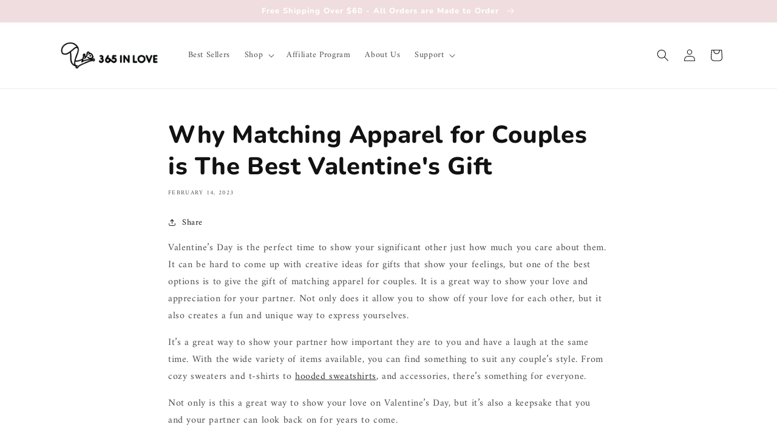

--- FILE ---
content_type: text/html; charset=utf-8
request_url: https://365inlove.com/blogs/news/why-matching-apparel-for-couples-is-the-best-valentines-gift
body_size: 27625
content:
<!doctype html>
<html class="no-js" lang="en">
  <head>

<!-- Google Tag Manager -->
<script>(function(w,d,s,l,i){w[l]=w[l]||[];w[l].push({'gtm.start':
new Date().getTime(),event:'gtm.js'});var f=d.getElementsByTagName(s)[0],
j=d.createElement(s),dl=l!='dataLayer'?'&l='+l:'';j.async=true;j.src=
'https://www.googletagmanager.com/gtm.js?id='+i+dl;f.parentNode.insertBefore(j,f);
})(window,document,'script','dataLayer','GTM-5W5FKJK');</script>
<!-- End Google Tag Manager -->
    
<!-- Google Ads Remarketing Tag 2.16 START -->

<!-- CODE SETTINGS START -->
<!-- CODE SETTINGS START -->

<!-- Please add your Google Ads Audience Source Tag ID -->


<!-- Please add your alpha2 code, you can find it here: https://help.shopify.com/en/api/custom-storefronts/storefront-api/reference/enum/countrycode -->


<!-- set your product id values are default, product_id, parent_id, sku-->


<!-- CODE SETTINGS END -->
<!-- CODE SETTINGS END -->

<!-- ==================================== -->
<!-- DO NOT EDIT ANYTHING BELOW THIS LINE -->

<script async src="https://www.googletagmanager.com/gtag/js?id=AW-962315671"></script><script>
  window.dataLayer = window.dataLayer || [];
  function gtag(){dataLayer.push(arguments);}
  gtag('js', new Date());
  gtag('config', 'AW-962315671');
</script>



<script>
  gtag('event', 'other', {
    'send_to': 'AW-962315671',
  	  
	
  });
</script>
<!-- Google Ads Remarketing Tag Version 2.16 END -->
    
    <meta charset="utf-8">
    <meta http-equiv="X-UA-Compatible" content="IE=edge">
    <meta name="viewport" content="width=device-width,initial-scale=1">
    <meta name="theme-color" content="">
    <link rel="canonical" href="https://365inlove.com/blogs/news/why-matching-apparel-for-couples-is-the-best-valentines-gift">
    <link rel="preconnect" href="https://cdn.shopify.com" crossorigin><link rel="icon" type="image/png" href="//365inlove.com/cdn/shop/files/Acorn_favicon_32x32_33333f3d-4e1b-4bde-ad3b-80c51687388e.png?crop=center&height=32&v=1639501233&width=32"><link rel="preconnect" href="https://fonts.shopifycdn.com" crossorigin><title>
      Matching Apparel Collection for Valentine’s | 356 In Love
 &ndash; 365 In Love - Matching Gifts Ideas</title>

    
      <meta name="description" content="Happy Valentine’s Day 2023! Here’s why matching apparel is the best gift ideas for couples. The benefits and some pro-tips from 365 In Love!">
    

    

<meta property="og:site_name" content="365 In Love - Matching Gifts Ideas">
<meta property="og:url" content="https://365inlove.com/blogs/news/why-matching-apparel-for-couples-is-the-best-valentines-gift">
<meta property="og:title" content="Matching Apparel Collection for Valentine’s | 356 In Love">
<meta property="og:type" content="article">
<meta property="og:description" content="Happy Valentine’s Day 2023! Here’s why matching apparel is the best gift ideas for couples. The benefits and some pro-tips from 365 In Love!"><meta property="og:image" content="http://365inlove.com/cdn/shop/files/365inlovelogov4.png?height=628&pad_color=fff&v=1639501681&width=1200">
  <meta property="og:image:secure_url" content="https://365inlove.com/cdn/shop/files/365inlovelogov4.png?height=628&pad_color=fff&v=1639501681&width=1200">
  <meta property="og:image:width" content="1200">
  <meta property="og:image:height" content="628"><meta name="twitter:card" content="summary_large_image">
<meta name="twitter:title" content="Matching Apparel Collection for Valentine’s | 356 In Love">
<meta name="twitter:description" content="Happy Valentine’s Day 2023! Here’s why matching apparel is the best gift ideas for couples. The benefits and some pro-tips from 365 In Love!">


    <script src="//365inlove.com/cdn/shop/t/12/assets/global.js?v=149496944046504657681664048679" defer="defer"></script>
    <script>window.performance && window.performance.mark && window.performance.mark('shopify.content_for_header.start');</script><meta name="google-site-verification" content="aPx34lo4Vyk1hUTvwNnY_1fPXvNiSLzSAarF83VziwM">
<meta id="shopify-digital-wallet" name="shopify-digital-wallet" content="/60589670619/digital_wallets/dialog">
<meta name="shopify-checkout-api-token" content="06eb890b251de8c51845172afdfa55e7">
<link rel="alternate" type="application/atom+xml" title="Feed" href="/blogs/news.atom" />
<script async="async" src="/checkouts/internal/preloads.js?locale=en-US"></script>
<link rel="preconnect" href="https://shop.app" crossorigin="anonymous">
<script async="async" src="https://shop.app/checkouts/internal/preloads.js?locale=en-US&shop_id=60589670619" crossorigin="anonymous"></script>
<script id="apple-pay-shop-capabilities" type="application/json">{"shopId":60589670619,"countryCode":"US","currencyCode":"USD","merchantCapabilities":["supports3DS"],"merchantId":"gid:\/\/shopify\/Shop\/60589670619","merchantName":"365 In Love - Matching Gifts Ideas","requiredBillingContactFields":["postalAddress","email","phone"],"requiredShippingContactFields":["postalAddress","email","phone"],"shippingType":"shipping","supportedNetworks":["visa","masterCard","amex","discover","elo","jcb"],"total":{"type":"pending","label":"365 In Love - Matching Gifts Ideas","amount":"1.00"},"shopifyPaymentsEnabled":true,"supportsSubscriptions":true}</script>
<script id="shopify-features" type="application/json">{"accessToken":"06eb890b251de8c51845172afdfa55e7","betas":["rich-media-storefront-analytics"],"domain":"365inlove.com","predictiveSearch":true,"shopId":60589670619,"locale":"en"}</script>
<script>var Shopify = Shopify || {};
Shopify.shop = "365-in-love1.myshopify.com";
Shopify.locale = "en";
Shopify.currency = {"active":"USD","rate":"1.0"};
Shopify.country = "US";
Shopify.theme = {"name":"Dawn v7","id":135628095707,"schema_name":"Dawn","schema_version":"7.0.0","theme_store_id":887,"role":"main"};
Shopify.theme.handle = "null";
Shopify.theme.style = {"id":null,"handle":null};
Shopify.cdnHost = "365inlove.com/cdn";
Shopify.routes = Shopify.routes || {};
Shopify.routes.root = "/";</script>
<script type="module">!function(o){(o.Shopify=o.Shopify||{}).modules=!0}(window);</script>
<script>!function(o){function n(){var o=[];function n(){o.push(Array.prototype.slice.apply(arguments))}return n.q=o,n}var t=o.Shopify=o.Shopify||{};t.loadFeatures=n(),t.autoloadFeatures=n()}(window);</script>
<script>
  window.ShopifyPay = window.ShopifyPay || {};
  window.ShopifyPay.apiHost = "shop.app\/pay";
  window.ShopifyPay.redirectState = null;
</script>
<script id="shop-js-analytics" type="application/json">{"pageType":"article"}</script>
<script defer="defer" async type="module" src="//365inlove.com/cdn/shopifycloud/shop-js/modules/v2/client.init-shop-cart-sync_BN7fPSNr.en.esm.js"></script>
<script defer="defer" async type="module" src="//365inlove.com/cdn/shopifycloud/shop-js/modules/v2/chunk.common_Cbph3Kss.esm.js"></script>
<script defer="defer" async type="module" src="//365inlove.com/cdn/shopifycloud/shop-js/modules/v2/chunk.modal_DKumMAJ1.esm.js"></script>
<script type="module">
  await import("//365inlove.com/cdn/shopifycloud/shop-js/modules/v2/client.init-shop-cart-sync_BN7fPSNr.en.esm.js");
await import("//365inlove.com/cdn/shopifycloud/shop-js/modules/v2/chunk.common_Cbph3Kss.esm.js");
await import("//365inlove.com/cdn/shopifycloud/shop-js/modules/v2/chunk.modal_DKumMAJ1.esm.js");

  window.Shopify.SignInWithShop?.initShopCartSync?.({"fedCMEnabled":true,"windoidEnabled":true});

</script>
<script>
  window.Shopify = window.Shopify || {};
  if (!window.Shopify.featureAssets) window.Shopify.featureAssets = {};
  window.Shopify.featureAssets['shop-js'] = {"shop-cart-sync":["modules/v2/client.shop-cart-sync_CJVUk8Jm.en.esm.js","modules/v2/chunk.common_Cbph3Kss.esm.js","modules/v2/chunk.modal_DKumMAJ1.esm.js"],"init-fed-cm":["modules/v2/client.init-fed-cm_7Fvt41F4.en.esm.js","modules/v2/chunk.common_Cbph3Kss.esm.js","modules/v2/chunk.modal_DKumMAJ1.esm.js"],"init-shop-email-lookup-coordinator":["modules/v2/client.init-shop-email-lookup-coordinator_Cc088_bR.en.esm.js","modules/v2/chunk.common_Cbph3Kss.esm.js","modules/v2/chunk.modal_DKumMAJ1.esm.js"],"init-windoid":["modules/v2/client.init-windoid_hPopwJRj.en.esm.js","modules/v2/chunk.common_Cbph3Kss.esm.js","modules/v2/chunk.modal_DKumMAJ1.esm.js"],"shop-button":["modules/v2/client.shop-button_B0jaPSNF.en.esm.js","modules/v2/chunk.common_Cbph3Kss.esm.js","modules/v2/chunk.modal_DKumMAJ1.esm.js"],"shop-cash-offers":["modules/v2/client.shop-cash-offers_DPIskqss.en.esm.js","modules/v2/chunk.common_Cbph3Kss.esm.js","modules/v2/chunk.modal_DKumMAJ1.esm.js"],"shop-toast-manager":["modules/v2/client.shop-toast-manager_CK7RT69O.en.esm.js","modules/v2/chunk.common_Cbph3Kss.esm.js","modules/v2/chunk.modal_DKumMAJ1.esm.js"],"init-shop-cart-sync":["modules/v2/client.init-shop-cart-sync_BN7fPSNr.en.esm.js","modules/v2/chunk.common_Cbph3Kss.esm.js","modules/v2/chunk.modal_DKumMAJ1.esm.js"],"init-customer-accounts-sign-up":["modules/v2/client.init-customer-accounts-sign-up_CfPf4CXf.en.esm.js","modules/v2/client.shop-login-button_DeIztwXF.en.esm.js","modules/v2/chunk.common_Cbph3Kss.esm.js","modules/v2/chunk.modal_DKumMAJ1.esm.js"],"pay-button":["modules/v2/client.pay-button_CgIwFSYN.en.esm.js","modules/v2/chunk.common_Cbph3Kss.esm.js","modules/v2/chunk.modal_DKumMAJ1.esm.js"],"init-customer-accounts":["modules/v2/client.init-customer-accounts_DQ3x16JI.en.esm.js","modules/v2/client.shop-login-button_DeIztwXF.en.esm.js","modules/v2/chunk.common_Cbph3Kss.esm.js","modules/v2/chunk.modal_DKumMAJ1.esm.js"],"avatar":["modules/v2/client.avatar_BTnouDA3.en.esm.js"],"init-shop-for-new-customer-accounts":["modules/v2/client.init-shop-for-new-customer-accounts_CsZy_esa.en.esm.js","modules/v2/client.shop-login-button_DeIztwXF.en.esm.js","modules/v2/chunk.common_Cbph3Kss.esm.js","modules/v2/chunk.modal_DKumMAJ1.esm.js"],"shop-follow-button":["modules/v2/client.shop-follow-button_BRMJjgGd.en.esm.js","modules/v2/chunk.common_Cbph3Kss.esm.js","modules/v2/chunk.modal_DKumMAJ1.esm.js"],"checkout-modal":["modules/v2/client.checkout-modal_B9Drz_yf.en.esm.js","modules/v2/chunk.common_Cbph3Kss.esm.js","modules/v2/chunk.modal_DKumMAJ1.esm.js"],"shop-login-button":["modules/v2/client.shop-login-button_DeIztwXF.en.esm.js","modules/v2/chunk.common_Cbph3Kss.esm.js","modules/v2/chunk.modal_DKumMAJ1.esm.js"],"lead-capture":["modules/v2/client.lead-capture_DXYzFM3R.en.esm.js","modules/v2/chunk.common_Cbph3Kss.esm.js","modules/v2/chunk.modal_DKumMAJ1.esm.js"],"shop-login":["modules/v2/client.shop-login_CA5pJqmO.en.esm.js","modules/v2/chunk.common_Cbph3Kss.esm.js","modules/v2/chunk.modal_DKumMAJ1.esm.js"],"payment-terms":["modules/v2/client.payment-terms_BxzfvcZJ.en.esm.js","modules/v2/chunk.common_Cbph3Kss.esm.js","modules/v2/chunk.modal_DKumMAJ1.esm.js"]};
</script>
<script>(function() {
  var isLoaded = false;
  function asyncLoad() {
    if (isLoaded) return;
    isLoaded = true;
    var urls = ["https:\/\/static.shareasale.com\/json\/shopify\/deduplication.js?shop=365-in-love1.myshopify.com","https:\/\/static.shareasale.com\/json\/shopify\/shareasale-tracking.js?sasmid=69385\u0026ssmtid=19038\u0026shop=365-in-love1.myshopify.com","https:\/\/chimpstatic.com\/mcjs-connected\/js\/users\/b284aff864c6f163fee19404e\/2b110f7db0722d4e540d898cd.js?shop=365-in-love1.myshopify.com","https:\/\/cdn.shopify.com\/s\/files\/1\/0605\/8967\/0619\/t\/5\/assets\/globo.options.init.js?v=1643226789\u0026shop=365-in-love1.myshopify.com","\/\/searchserverapi1.com\/widgets\/shopify\/init.js?a=4U1z0U7Y2g\u0026shop=365-in-love1.myshopify.com"];
    for (var i = 0; i < urls.length; i++) {
      var s = document.createElement('script');
      s.type = 'text/javascript';
      s.async = true;
      s.src = urls[i];
      var x = document.getElementsByTagName('script')[0];
      x.parentNode.insertBefore(s, x);
    }
  };
  if(window.attachEvent) {
    window.attachEvent('onload', asyncLoad);
  } else {
    window.addEventListener('load', asyncLoad, false);
  }
})();</script>
<script id="__st">var __st={"a":60589670619,"offset":-28800,"reqid":"16726691-3e47-4589-8f85-f9bc973c5c27-1769908516","pageurl":"365inlove.com\/blogs\/news\/why-matching-apparel-for-couples-is-the-best-valentines-gift","s":"articles-588504596699","u":"b1e902cbfdfc","p":"article","rtyp":"article","rid":588504596699};</script>
<script>window.ShopifyPaypalV4VisibilityTracking = true;</script>
<script id="captcha-bootstrap">!function(){'use strict';const t='contact',e='account',n='new_comment',o=[[t,t],['blogs',n],['comments',n],[t,'customer']],c=[[e,'customer_login'],[e,'guest_login'],[e,'recover_customer_password'],[e,'create_customer']],r=t=>t.map((([t,e])=>`form[action*='/${t}']:not([data-nocaptcha='true']) input[name='form_type'][value='${e}']`)).join(','),a=t=>()=>t?[...document.querySelectorAll(t)].map((t=>t.form)):[];function s(){const t=[...o],e=r(t);return a(e)}const i='password',u='form_key',d=['recaptcha-v3-token','g-recaptcha-response','h-captcha-response',i],f=()=>{try{return window.sessionStorage}catch{return}},m='__shopify_v',_=t=>t.elements[u];function p(t,e,n=!1){try{const o=window.sessionStorage,c=JSON.parse(o.getItem(e)),{data:r}=function(t){const{data:e,action:n}=t;return t[m]||n?{data:e,action:n}:{data:t,action:n}}(c);for(const[e,n]of Object.entries(r))t.elements[e]&&(t.elements[e].value=n);n&&o.removeItem(e)}catch(o){console.error('form repopulation failed',{error:o})}}const l='form_type',E='cptcha';function T(t){t.dataset[E]=!0}const w=window,h=w.document,L='Shopify',v='ce_forms',y='captcha';let A=!1;((t,e)=>{const n=(g='f06e6c50-85a8-45c8-87d0-21a2b65856fe',I='https://cdn.shopify.com/shopifycloud/storefront-forms-hcaptcha/ce_storefront_forms_captcha_hcaptcha.v1.5.2.iife.js',D={infoText:'Protected by hCaptcha',privacyText:'Privacy',termsText:'Terms'},(t,e,n)=>{const o=w[L][v],c=o.bindForm;if(c)return c(t,g,e,D).then(n);var r;o.q.push([[t,g,e,D],n]),r=I,A||(h.body.append(Object.assign(h.createElement('script'),{id:'captcha-provider',async:!0,src:r})),A=!0)});var g,I,D;w[L]=w[L]||{},w[L][v]=w[L][v]||{},w[L][v].q=[],w[L][y]=w[L][y]||{},w[L][y].protect=function(t,e){n(t,void 0,e),T(t)},Object.freeze(w[L][y]),function(t,e,n,w,h,L){const[v,y,A,g]=function(t,e,n){const i=e?o:[],u=t?c:[],d=[...i,...u],f=r(d),m=r(i),_=r(d.filter((([t,e])=>n.includes(e))));return[a(f),a(m),a(_),s()]}(w,h,L),I=t=>{const e=t.target;return e instanceof HTMLFormElement?e:e&&e.form},D=t=>v().includes(t);t.addEventListener('submit',(t=>{const e=I(t);if(!e)return;const n=D(e)&&!e.dataset.hcaptchaBound&&!e.dataset.recaptchaBound,o=_(e),c=g().includes(e)&&(!o||!o.value);(n||c)&&t.preventDefault(),c&&!n&&(function(t){try{if(!f())return;!function(t){const e=f();if(!e)return;const n=_(t);if(!n)return;const o=n.value;o&&e.removeItem(o)}(t);const e=Array.from(Array(32),(()=>Math.random().toString(36)[2])).join('');!function(t,e){_(t)||t.append(Object.assign(document.createElement('input'),{type:'hidden',name:u})),t.elements[u].value=e}(t,e),function(t,e){const n=f();if(!n)return;const o=[...t.querySelectorAll(`input[type='${i}']`)].map((({name:t})=>t)),c=[...d,...o],r={};for(const[a,s]of new FormData(t).entries())c.includes(a)||(r[a]=s);n.setItem(e,JSON.stringify({[m]:1,action:t.action,data:r}))}(t,e)}catch(e){console.error('failed to persist form',e)}}(e),e.submit())}));const S=(t,e)=>{t&&!t.dataset[E]&&(n(t,e.some((e=>e===t))),T(t))};for(const o of['focusin','change'])t.addEventListener(o,(t=>{const e=I(t);D(e)&&S(e,y())}));const B=e.get('form_key'),M=e.get(l),P=B&&M;t.addEventListener('DOMContentLoaded',(()=>{const t=y();if(P)for(const e of t)e.elements[l].value===M&&p(e,B);[...new Set([...A(),...v().filter((t=>'true'===t.dataset.shopifyCaptcha))])].forEach((e=>S(e,t)))}))}(h,new URLSearchParams(w.location.search),n,t,e,['guest_login'])})(!0,!0)}();</script>
<script integrity="sha256-4kQ18oKyAcykRKYeNunJcIwy7WH5gtpwJnB7kiuLZ1E=" data-source-attribution="shopify.loadfeatures" defer="defer" src="//365inlove.com/cdn/shopifycloud/storefront/assets/storefront/load_feature-a0a9edcb.js" crossorigin="anonymous"></script>
<script crossorigin="anonymous" defer="defer" src="//365inlove.com/cdn/shopifycloud/storefront/assets/shopify_pay/storefront-65b4c6d7.js?v=20250812"></script>
<script data-source-attribution="shopify.dynamic_checkout.dynamic.init">var Shopify=Shopify||{};Shopify.PaymentButton=Shopify.PaymentButton||{isStorefrontPortableWallets:!0,init:function(){window.Shopify.PaymentButton.init=function(){};var t=document.createElement("script");t.src="https://365inlove.com/cdn/shopifycloud/portable-wallets/latest/portable-wallets.en.js",t.type="module",document.head.appendChild(t)}};
</script>
<script data-source-attribution="shopify.dynamic_checkout.buyer_consent">
  function portableWalletsHideBuyerConsent(e){var t=document.getElementById("shopify-buyer-consent"),n=document.getElementById("shopify-subscription-policy-button");t&&n&&(t.classList.add("hidden"),t.setAttribute("aria-hidden","true"),n.removeEventListener("click",e))}function portableWalletsShowBuyerConsent(e){var t=document.getElementById("shopify-buyer-consent"),n=document.getElementById("shopify-subscription-policy-button");t&&n&&(t.classList.remove("hidden"),t.removeAttribute("aria-hidden"),n.addEventListener("click",e))}window.Shopify?.PaymentButton&&(window.Shopify.PaymentButton.hideBuyerConsent=portableWalletsHideBuyerConsent,window.Shopify.PaymentButton.showBuyerConsent=portableWalletsShowBuyerConsent);
</script>
<script data-source-attribution="shopify.dynamic_checkout.cart.bootstrap">document.addEventListener("DOMContentLoaded",(function(){function t(){return document.querySelector("shopify-accelerated-checkout-cart, shopify-accelerated-checkout")}if(t())Shopify.PaymentButton.init();else{new MutationObserver((function(e,n){t()&&(Shopify.PaymentButton.init(),n.disconnect())})).observe(document.body,{childList:!0,subtree:!0})}}));
</script>
<link id="shopify-accelerated-checkout-styles" rel="stylesheet" media="screen" href="https://365inlove.com/cdn/shopifycloud/portable-wallets/latest/accelerated-checkout-backwards-compat.css" crossorigin="anonymous">
<style id="shopify-accelerated-checkout-cart">
        #shopify-buyer-consent {
  margin-top: 1em;
  display: inline-block;
  width: 100%;
}

#shopify-buyer-consent.hidden {
  display: none;
}

#shopify-subscription-policy-button {
  background: none;
  border: none;
  padding: 0;
  text-decoration: underline;
  font-size: inherit;
  cursor: pointer;
}

#shopify-subscription-policy-button::before {
  box-shadow: none;
}

      </style>
<script id="sections-script" data-sections="header,footer" defer="defer" src="//365inlove.com/cdn/shop/t/12/compiled_assets/scripts.js?v=1087"></script>
<script>window.performance && window.performance.mark && window.performance.mark('shopify.content_for_header.end');</script>


    <style data-shopify>
      @font-face {
  font-family: Amiri;
  font-weight: 400;
  font-style: normal;
  font-display: swap;
  src: url("//365inlove.com/cdn/fonts/amiri/amiri_n4.fee8c3379b68ea3b9c7241a63b8a252071faad52.woff2") format("woff2"),
       url("//365inlove.com/cdn/fonts/amiri/amiri_n4.94cde4e18ec8ae53bf8f7240b84e1f76ce23772d.woff") format("woff");
}

      @font-face {
  font-family: Amiri;
  font-weight: 700;
  font-style: normal;
  font-display: swap;
  src: url("//365inlove.com/cdn/fonts/amiri/amiri_n7.18bdf9995a65958ebe1ecc6a8e58369f2e5fde36.woff2") format("woff2"),
       url("//365inlove.com/cdn/fonts/amiri/amiri_n7.4018e09897bebe29690de457ff22ede457913518.woff") format("woff");
}

      @font-face {
  font-family: Amiri;
  font-weight: 400;
  font-style: italic;
  font-display: swap;
  src: url("//365inlove.com/cdn/fonts/amiri/amiri_i4.95beacf234505f7529ea2b9b84305503763d41e2.woff2") format("woff2"),
       url("//365inlove.com/cdn/fonts/amiri/amiri_i4.8d0b215ae13ef2acc52deb9eff6cd2c66724cd2c.woff") format("woff");
}

      @font-face {
  font-family: Amiri;
  font-weight: 700;
  font-style: italic;
  font-display: swap;
  src: url("//365inlove.com/cdn/fonts/amiri/amiri_i7.d86700268b4250b5d5dd87a772497e6709d54e11.woff2") format("woff2"),
       url("//365inlove.com/cdn/fonts/amiri/amiri_i7.cb7296b13edcdeb3c0aa02998d8a90203078f1a1.woff") format("woff");
}

      @font-face {
  font-family: Nunito;
  font-weight: 800;
  font-style: normal;
  font-display: swap;
  src: url("//365inlove.com/cdn/fonts/nunito/nunito_n8.a4faa34563722dcb4bd960ae538c49eb540a565f.woff2") format("woff2"),
       url("//365inlove.com/cdn/fonts/nunito/nunito_n8.7b9b4d7a0ef879eb46735a0aecb391013c7f7aeb.woff") format("woff");
}


      :root {
        --font-body-family: Amiri, serif;
        --font-body-style: normal;
        --font-body-weight: 400;
        --font-body-weight-bold: 700;

        --font-heading-family: Nunito, sans-serif;
        --font-heading-style: normal;
        --font-heading-weight: 800;

        --font-body-scale: 1.0;
        --font-heading-scale: 1.0;

        --color-base-text: 18, 18, 18;
        --color-shadow: 18, 18, 18;
        --color-base-background-1: 255, 255, 255;
        --color-base-background-2: 243, 243, 243;
        --color-base-solid-button-labels: 255, 255, 255;
        --color-base-outline-button-labels: 18, 18, 18;
        --color-base-accent-1: 239, 221, 223;
        --color-base-accent-2: 242, 204, 209;
        --payment-terms-background-color: #ffffff;

        --gradient-base-background-1: #ffffff;
        --gradient-base-background-2: #f3f3f3;
        --gradient-base-accent-1: #efdddf;
        --gradient-base-accent-2: #f2ccd1;

        --media-padding: px;
        --media-border-opacity: 0.05;
        --media-border-width: 1px;
        --media-radius: 0px;
        --media-shadow-opacity: 0.0;
        --media-shadow-horizontal-offset: 0px;
        --media-shadow-vertical-offset: 4px;
        --media-shadow-blur-radius: 5px;
        --media-shadow-visible: 0;

        --page-width: 120rem;
        --page-width-margin: 0rem;

        --product-card-image-padding: 0.0rem;
        --product-card-corner-radius: 0.0rem;
        --product-card-text-alignment: left;
        --product-card-border-width: 0.0rem;
        --product-card-border-opacity: 0.1;
        --product-card-shadow-opacity: 0.0;
        --product-card-shadow-visible: 0;
        --product-card-shadow-horizontal-offset: 0.0rem;
        --product-card-shadow-vertical-offset: 0.4rem;
        --product-card-shadow-blur-radius: 0.5rem;

        --collection-card-image-padding: 0.0rem;
        --collection-card-corner-radius: 0.0rem;
        --collection-card-text-alignment: left;
        --collection-card-border-width: 0.0rem;
        --collection-card-border-opacity: 0.1;
        --collection-card-shadow-opacity: 0.0;
        --collection-card-shadow-visible: 0;
        --collection-card-shadow-horizontal-offset: 0.0rem;
        --collection-card-shadow-vertical-offset: 0.4rem;
        --collection-card-shadow-blur-radius: 0.5rem;

        --blog-card-image-padding: 0.0rem;
        --blog-card-corner-radius: 0.0rem;
        --blog-card-text-alignment: left;
        --blog-card-border-width: 0.0rem;
        --blog-card-border-opacity: 0.1;
        --blog-card-shadow-opacity: 0.0;
        --blog-card-shadow-visible: 0;
        --blog-card-shadow-horizontal-offset: 0.0rem;
        --blog-card-shadow-vertical-offset: 0.4rem;
        --blog-card-shadow-blur-radius: 0.5rem;

        --badge-corner-radius: 4.0rem;

        --popup-border-width: 1px;
        --popup-border-opacity: 0.1;
        --popup-corner-radius: 0px;
        --popup-shadow-opacity: 0.0;
        --popup-shadow-horizontal-offset: 0px;
        --popup-shadow-vertical-offset: 4px;
        --popup-shadow-blur-radius: 5px;

        --drawer-border-width: 1px;
        --drawer-border-opacity: 0.1;
        --drawer-shadow-opacity: 0.0;
        --drawer-shadow-horizontal-offset: 0px;
        --drawer-shadow-vertical-offset: 4px;
        --drawer-shadow-blur-radius: 5px;

        --spacing-sections-desktop: 0px;
        --spacing-sections-mobile: 0px;

        --grid-desktop-vertical-spacing: 8px;
        --grid-desktop-horizontal-spacing: 8px;
        --grid-mobile-vertical-spacing: 4px;
        --grid-mobile-horizontal-spacing: 4px;

        --text-boxes-border-opacity: 0.1;
        --text-boxes-border-width: 0px;
        --text-boxes-radius: 0px;
        --text-boxes-shadow-opacity: 0.0;
        --text-boxes-shadow-visible: 0;
        --text-boxes-shadow-horizontal-offset: 0px;
        --text-boxes-shadow-vertical-offset: 4px;
        --text-boxes-shadow-blur-radius: 5px;

        --buttons-radius: 0px;
        --buttons-radius-outset: 0px;
        --buttons-border-width: 1px;
        --buttons-border-opacity: 1.0;
        --buttons-shadow-opacity: 0.0;
        --buttons-shadow-visible: 0;
        --buttons-shadow-horizontal-offset: 0px;
        --buttons-shadow-vertical-offset: 4px;
        --buttons-shadow-blur-radius: 5px;
        --buttons-border-offset: 0px;

        --inputs-radius: 0px;
        --inputs-border-width: 1px;
        --inputs-border-opacity: 0.55;
        --inputs-shadow-opacity: 0.0;
        --inputs-shadow-horizontal-offset: 0px;
        --inputs-margin-offset: 0px;
        --inputs-shadow-vertical-offset: 4px;
        --inputs-shadow-blur-radius: 5px;
        --inputs-radius-outset: 0px;

        --variant-pills-radius: 40px;
        --variant-pills-border-width: 1px;
        --variant-pills-border-opacity: 0.55;
        --variant-pills-shadow-opacity: 0.0;
        --variant-pills-shadow-horizontal-offset: 0px;
        --variant-pills-shadow-vertical-offset: 4px;
        --variant-pills-shadow-blur-radius: 5px;
      }

      *,
      *::before,
      *::after {
        box-sizing: inherit;
      }

      html {
        box-sizing: border-box;
        font-size: calc(var(--font-body-scale) * 62.5%);
        height: 100%;
      }

      body {
        display: grid;
        grid-template-rows: auto auto 1fr auto;
        grid-template-columns: 100%;
        min-height: 100%;
        margin: 0;
        font-size: 1.5rem;
        letter-spacing: 0.06rem;
        line-height: calc(1 + 0.8 / var(--font-body-scale));
        font-family: var(--font-body-family);
        font-style: var(--font-body-style);
        font-weight: var(--font-body-weight);
      }

      @media screen and (min-width: 750px) {
        body {
          font-size: 1.6rem;
        }
      }
    </style>

    <link href="//365inlove.com/cdn/shop/t/12/assets/base.css?v=106997162017984916431664048679" rel="stylesheet" type="text/css" media="all" />
<link rel="preload" as="font" href="//365inlove.com/cdn/fonts/amiri/amiri_n4.fee8c3379b68ea3b9c7241a63b8a252071faad52.woff2" type="font/woff2" crossorigin><link rel="preload" as="font" href="//365inlove.com/cdn/fonts/nunito/nunito_n8.a4faa34563722dcb4bd960ae538c49eb540a565f.woff2" type="font/woff2" crossorigin><link rel="stylesheet" href="//365inlove.com/cdn/shop/t/12/assets/component-predictive-search.css?v=83512081251802922551664048679" media="print" onload="this.media='all'"><script>document.documentElement.className = document.documentElement.className.replace('no-js', 'js');
    if (Shopify.designMode) {
      document.documentElement.classList.add('shopify-design-mode');
    }
    </script>
  
  <script src="https://cdn.shopify.com/extensions/019b0289-a7b2-75c4-bc89-75da59821462/avada-app-75/assets/air-reviews.js" type="text/javascript" defer="defer"></script>
<link href="https://monorail-edge.shopifysvc.com" rel="dns-prefetch">
<script>(function(){if ("sendBeacon" in navigator && "performance" in window) {try {var session_token_from_headers = performance.getEntriesByType('navigation')[0].serverTiming.find(x => x.name == '_s').description;} catch {var session_token_from_headers = undefined;}var session_cookie_matches = document.cookie.match(/_shopify_s=([^;]*)/);var session_token_from_cookie = session_cookie_matches && session_cookie_matches.length === 2 ? session_cookie_matches[1] : "";var session_token = session_token_from_headers || session_token_from_cookie || "";function handle_abandonment_event(e) {var entries = performance.getEntries().filter(function(entry) {return /monorail-edge.shopifysvc.com/.test(entry.name);});if (!window.abandonment_tracked && entries.length === 0) {window.abandonment_tracked = true;var currentMs = Date.now();var navigation_start = performance.timing.navigationStart;var payload = {shop_id: 60589670619,url: window.location.href,navigation_start,duration: currentMs - navigation_start,session_token,page_type: "article"};window.navigator.sendBeacon("https://monorail-edge.shopifysvc.com/v1/produce", JSON.stringify({schema_id: "online_store_buyer_site_abandonment/1.1",payload: payload,metadata: {event_created_at_ms: currentMs,event_sent_at_ms: currentMs}}));}}window.addEventListener('pagehide', handle_abandonment_event);}}());</script>
<script id="web-pixels-manager-setup">(function e(e,d,r,n,o){if(void 0===o&&(o={}),!Boolean(null===(a=null===(i=window.Shopify)||void 0===i?void 0:i.analytics)||void 0===a?void 0:a.replayQueue)){var i,a;window.Shopify=window.Shopify||{};var t=window.Shopify;t.analytics=t.analytics||{};var s=t.analytics;s.replayQueue=[],s.publish=function(e,d,r){return s.replayQueue.push([e,d,r]),!0};try{self.performance.mark("wpm:start")}catch(e){}var l=function(){var e={modern:/Edge?\/(1{2}[4-9]|1[2-9]\d|[2-9]\d{2}|\d{4,})\.\d+(\.\d+|)|Firefox\/(1{2}[4-9]|1[2-9]\d|[2-9]\d{2}|\d{4,})\.\d+(\.\d+|)|Chrom(ium|e)\/(9{2}|\d{3,})\.\d+(\.\d+|)|(Maci|X1{2}).+ Version\/(15\.\d+|(1[6-9]|[2-9]\d|\d{3,})\.\d+)([,.]\d+|)( \(\w+\)|)( Mobile\/\w+|) Safari\/|Chrome.+OPR\/(9{2}|\d{3,})\.\d+\.\d+|(CPU[ +]OS|iPhone[ +]OS|CPU[ +]iPhone|CPU IPhone OS|CPU iPad OS)[ +]+(15[._]\d+|(1[6-9]|[2-9]\d|\d{3,})[._]\d+)([._]\d+|)|Android:?[ /-](13[3-9]|1[4-9]\d|[2-9]\d{2}|\d{4,})(\.\d+|)(\.\d+|)|Android.+Firefox\/(13[5-9]|1[4-9]\d|[2-9]\d{2}|\d{4,})\.\d+(\.\d+|)|Android.+Chrom(ium|e)\/(13[3-9]|1[4-9]\d|[2-9]\d{2}|\d{4,})\.\d+(\.\d+|)|SamsungBrowser\/([2-9]\d|\d{3,})\.\d+/,legacy:/Edge?\/(1[6-9]|[2-9]\d|\d{3,})\.\d+(\.\d+|)|Firefox\/(5[4-9]|[6-9]\d|\d{3,})\.\d+(\.\d+|)|Chrom(ium|e)\/(5[1-9]|[6-9]\d|\d{3,})\.\d+(\.\d+|)([\d.]+$|.*Safari\/(?![\d.]+ Edge\/[\d.]+$))|(Maci|X1{2}).+ Version\/(10\.\d+|(1[1-9]|[2-9]\d|\d{3,})\.\d+)([,.]\d+|)( \(\w+\)|)( Mobile\/\w+|) Safari\/|Chrome.+OPR\/(3[89]|[4-9]\d|\d{3,})\.\d+\.\d+|(CPU[ +]OS|iPhone[ +]OS|CPU[ +]iPhone|CPU IPhone OS|CPU iPad OS)[ +]+(10[._]\d+|(1[1-9]|[2-9]\d|\d{3,})[._]\d+)([._]\d+|)|Android:?[ /-](13[3-9]|1[4-9]\d|[2-9]\d{2}|\d{4,})(\.\d+|)(\.\d+|)|Mobile Safari.+OPR\/([89]\d|\d{3,})\.\d+\.\d+|Android.+Firefox\/(13[5-9]|1[4-9]\d|[2-9]\d{2}|\d{4,})\.\d+(\.\d+|)|Android.+Chrom(ium|e)\/(13[3-9]|1[4-9]\d|[2-9]\d{2}|\d{4,})\.\d+(\.\d+|)|Android.+(UC? ?Browser|UCWEB|U3)[ /]?(15\.([5-9]|\d{2,})|(1[6-9]|[2-9]\d|\d{3,})\.\d+)\.\d+|SamsungBrowser\/(5\.\d+|([6-9]|\d{2,})\.\d+)|Android.+MQ{2}Browser\/(14(\.(9|\d{2,})|)|(1[5-9]|[2-9]\d|\d{3,})(\.\d+|))(\.\d+|)|K[Aa][Ii]OS\/(3\.\d+|([4-9]|\d{2,})\.\d+)(\.\d+|)/},d=e.modern,r=e.legacy,n=navigator.userAgent;return n.match(d)?"modern":n.match(r)?"legacy":"unknown"}(),u="modern"===l?"modern":"legacy",c=(null!=n?n:{modern:"",legacy:""})[u],f=function(e){return[e.baseUrl,"/wpm","/b",e.hashVersion,"modern"===e.buildTarget?"m":"l",".js"].join("")}({baseUrl:d,hashVersion:r,buildTarget:u}),m=function(e){var d=e.version,r=e.bundleTarget,n=e.surface,o=e.pageUrl,i=e.monorailEndpoint;return{emit:function(e){var a=e.status,t=e.errorMsg,s=(new Date).getTime(),l=JSON.stringify({metadata:{event_sent_at_ms:s},events:[{schema_id:"web_pixels_manager_load/3.1",payload:{version:d,bundle_target:r,page_url:o,status:a,surface:n,error_msg:t},metadata:{event_created_at_ms:s}}]});if(!i)return console&&console.warn&&console.warn("[Web Pixels Manager] No Monorail endpoint provided, skipping logging."),!1;try{return self.navigator.sendBeacon.bind(self.navigator)(i,l)}catch(e){}var u=new XMLHttpRequest;try{return u.open("POST",i,!0),u.setRequestHeader("Content-Type","text/plain"),u.send(l),!0}catch(e){return console&&console.warn&&console.warn("[Web Pixels Manager] Got an unhandled error while logging to Monorail."),!1}}}}({version:r,bundleTarget:l,surface:e.surface,pageUrl:self.location.href,monorailEndpoint:e.monorailEndpoint});try{o.browserTarget=l,function(e){var d=e.src,r=e.async,n=void 0===r||r,o=e.onload,i=e.onerror,a=e.sri,t=e.scriptDataAttributes,s=void 0===t?{}:t,l=document.createElement("script"),u=document.querySelector("head"),c=document.querySelector("body");if(l.async=n,l.src=d,a&&(l.integrity=a,l.crossOrigin="anonymous"),s)for(var f in s)if(Object.prototype.hasOwnProperty.call(s,f))try{l.dataset[f]=s[f]}catch(e){}if(o&&l.addEventListener("load",o),i&&l.addEventListener("error",i),u)u.appendChild(l);else{if(!c)throw new Error("Did not find a head or body element to append the script");c.appendChild(l)}}({src:f,async:!0,onload:function(){if(!function(){var e,d;return Boolean(null===(d=null===(e=window.Shopify)||void 0===e?void 0:e.analytics)||void 0===d?void 0:d.initialized)}()){var d=window.webPixelsManager.init(e)||void 0;if(d){var r=window.Shopify.analytics;r.replayQueue.forEach((function(e){var r=e[0],n=e[1],o=e[2];d.publishCustomEvent(r,n,o)})),r.replayQueue=[],r.publish=d.publishCustomEvent,r.visitor=d.visitor,r.initialized=!0}}},onerror:function(){return m.emit({status:"failed",errorMsg:"".concat(f," has failed to load")})},sri:function(e){var d=/^sha384-[A-Za-z0-9+/=]+$/;return"string"==typeof e&&d.test(e)}(c)?c:"",scriptDataAttributes:o}),m.emit({status:"loading"})}catch(e){m.emit({status:"failed",errorMsg:(null==e?void 0:e.message)||"Unknown error"})}}})({shopId: 60589670619,storefrontBaseUrl: "https://365inlove.com",extensionsBaseUrl: "https://extensions.shopifycdn.com/cdn/shopifycloud/web-pixels-manager",monorailEndpoint: "https://monorail-edge.shopifysvc.com/unstable/produce_batch",surface: "storefront-renderer",enabledBetaFlags: ["2dca8a86"],webPixelsConfigList: [{"id":"1095467227","configuration":"{\"masterTagID\":\"19038\",\"merchantID\":\"69385\",\"appPath\":\"https:\/\/daedalus.shareasale.com\",\"storeID\":\"NaN\",\"xTypeMode\":\"NaN\",\"xTypeValue\":\"NaN\",\"channelDedup\":\"NaN\"}","eventPayloadVersion":"v1","runtimeContext":"STRICT","scriptVersion":"f300cca684872f2df140f714437af558","type":"APP","apiClientId":4929191,"privacyPurposes":["ANALYTICS","MARKETING"],"dataSharingAdjustments":{"protectedCustomerApprovalScopes":["read_customer_personal_data"]}},{"id":"315523291","configuration":"{\"config\":\"{\\\"pixel_id\\\":\\\"G-ZE4JYLT04C\\\",\\\"target_country\\\":\\\"US\\\",\\\"gtag_events\\\":[{\\\"type\\\":\\\"begin_checkout\\\",\\\"action_label\\\":\\\"G-ZE4JYLT04C\\\"},{\\\"type\\\":\\\"search\\\",\\\"action_label\\\":\\\"G-ZE4JYLT04C\\\"},{\\\"type\\\":\\\"view_item\\\",\\\"action_label\\\":[\\\"G-ZE4JYLT04C\\\",\\\"MC-QZ9YKRPNSR\\\"]},{\\\"type\\\":\\\"purchase\\\",\\\"action_label\\\":[\\\"G-ZE4JYLT04C\\\",\\\"MC-QZ9YKRPNSR\\\"]},{\\\"type\\\":\\\"page_view\\\",\\\"action_label\\\":[\\\"G-ZE4JYLT04C\\\",\\\"MC-QZ9YKRPNSR\\\"]},{\\\"type\\\":\\\"add_payment_info\\\",\\\"action_label\\\":\\\"G-ZE4JYLT04C\\\"},{\\\"type\\\":\\\"add_to_cart\\\",\\\"action_label\\\":\\\"G-ZE4JYLT04C\\\"}],\\\"enable_monitoring_mode\\\":false}\"}","eventPayloadVersion":"v1","runtimeContext":"OPEN","scriptVersion":"b2a88bafab3e21179ed38636efcd8a93","type":"APP","apiClientId":1780363,"privacyPurposes":[],"dataSharingAdjustments":{"protectedCustomerApprovalScopes":["read_customer_address","read_customer_email","read_customer_name","read_customer_personal_data","read_customer_phone"]}},{"id":"shopify-app-pixel","configuration":"{}","eventPayloadVersion":"v1","runtimeContext":"STRICT","scriptVersion":"0450","apiClientId":"shopify-pixel","type":"APP","privacyPurposes":["ANALYTICS","MARKETING"]},{"id":"shopify-custom-pixel","eventPayloadVersion":"v1","runtimeContext":"LAX","scriptVersion":"0450","apiClientId":"shopify-pixel","type":"CUSTOM","privacyPurposes":["ANALYTICS","MARKETING"]}],isMerchantRequest: false,initData: {"shop":{"name":"365 In Love - Matching Gifts Ideas","paymentSettings":{"currencyCode":"USD"},"myshopifyDomain":"365-in-love1.myshopify.com","countryCode":"US","storefrontUrl":"https:\/\/365inlove.com"},"customer":null,"cart":null,"checkout":null,"productVariants":[],"purchasingCompany":null},},"https://365inlove.com/cdn","1d2a099fw23dfb22ep557258f5m7a2edbae",{"modern":"","legacy":""},{"shopId":"60589670619","storefrontBaseUrl":"https:\/\/365inlove.com","extensionBaseUrl":"https:\/\/extensions.shopifycdn.com\/cdn\/shopifycloud\/web-pixels-manager","surface":"storefront-renderer","enabledBetaFlags":"[\"2dca8a86\"]","isMerchantRequest":"false","hashVersion":"1d2a099fw23dfb22ep557258f5m7a2edbae","publish":"custom","events":"[[\"page_viewed\",{}]]"});</script><script>
  window.ShopifyAnalytics = window.ShopifyAnalytics || {};
  window.ShopifyAnalytics.meta = window.ShopifyAnalytics.meta || {};
  window.ShopifyAnalytics.meta.currency = 'USD';
  var meta = {"page":{"pageType":"article","resourceType":"article","resourceId":588504596699,"requestId":"16726691-3e47-4589-8f85-f9bc973c5c27-1769908516"}};
  for (var attr in meta) {
    window.ShopifyAnalytics.meta[attr] = meta[attr];
  }
</script>
<script class="analytics">
  (function () {
    var customDocumentWrite = function(content) {
      var jquery = null;

      if (window.jQuery) {
        jquery = window.jQuery;
      } else if (window.Checkout && window.Checkout.$) {
        jquery = window.Checkout.$;
      }

      if (jquery) {
        jquery('body').append(content);
      }
    };

    var hasLoggedConversion = function(token) {
      if (token) {
        return document.cookie.indexOf('loggedConversion=' + token) !== -1;
      }
      return false;
    }

    var setCookieIfConversion = function(token) {
      if (token) {
        var twoMonthsFromNow = new Date(Date.now());
        twoMonthsFromNow.setMonth(twoMonthsFromNow.getMonth() + 2);

        document.cookie = 'loggedConversion=' + token + '; expires=' + twoMonthsFromNow;
      }
    }

    var trekkie = window.ShopifyAnalytics.lib = window.trekkie = window.trekkie || [];
    if (trekkie.integrations) {
      return;
    }
    trekkie.methods = [
      'identify',
      'page',
      'ready',
      'track',
      'trackForm',
      'trackLink'
    ];
    trekkie.factory = function(method) {
      return function() {
        var args = Array.prototype.slice.call(arguments);
        args.unshift(method);
        trekkie.push(args);
        return trekkie;
      };
    };
    for (var i = 0; i < trekkie.methods.length; i++) {
      var key = trekkie.methods[i];
      trekkie[key] = trekkie.factory(key);
    }
    trekkie.load = function(config) {
      trekkie.config = config || {};
      trekkie.config.initialDocumentCookie = document.cookie;
      var first = document.getElementsByTagName('script')[0];
      var script = document.createElement('script');
      script.type = 'text/javascript';
      script.onerror = function(e) {
        var scriptFallback = document.createElement('script');
        scriptFallback.type = 'text/javascript';
        scriptFallback.onerror = function(error) {
                var Monorail = {
      produce: function produce(monorailDomain, schemaId, payload) {
        var currentMs = new Date().getTime();
        var event = {
          schema_id: schemaId,
          payload: payload,
          metadata: {
            event_created_at_ms: currentMs,
            event_sent_at_ms: currentMs
          }
        };
        return Monorail.sendRequest("https://" + monorailDomain + "/v1/produce", JSON.stringify(event));
      },
      sendRequest: function sendRequest(endpointUrl, payload) {
        // Try the sendBeacon API
        if (window && window.navigator && typeof window.navigator.sendBeacon === 'function' && typeof window.Blob === 'function' && !Monorail.isIos12()) {
          var blobData = new window.Blob([payload], {
            type: 'text/plain'
          });

          if (window.navigator.sendBeacon(endpointUrl, blobData)) {
            return true;
          } // sendBeacon was not successful

        } // XHR beacon

        var xhr = new XMLHttpRequest();

        try {
          xhr.open('POST', endpointUrl);
          xhr.setRequestHeader('Content-Type', 'text/plain');
          xhr.send(payload);
        } catch (e) {
          console.log(e);
        }

        return false;
      },
      isIos12: function isIos12() {
        return window.navigator.userAgent.lastIndexOf('iPhone; CPU iPhone OS 12_') !== -1 || window.navigator.userAgent.lastIndexOf('iPad; CPU OS 12_') !== -1;
      }
    };
    Monorail.produce('monorail-edge.shopifysvc.com',
      'trekkie_storefront_load_errors/1.1',
      {shop_id: 60589670619,
      theme_id: 135628095707,
      app_name: "storefront",
      context_url: window.location.href,
      source_url: "//365inlove.com/cdn/s/trekkie.storefront.c59ea00e0474b293ae6629561379568a2d7c4bba.min.js"});

        };
        scriptFallback.async = true;
        scriptFallback.src = '//365inlove.com/cdn/s/trekkie.storefront.c59ea00e0474b293ae6629561379568a2d7c4bba.min.js';
        first.parentNode.insertBefore(scriptFallback, first);
      };
      script.async = true;
      script.src = '//365inlove.com/cdn/s/trekkie.storefront.c59ea00e0474b293ae6629561379568a2d7c4bba.min.js';
      first.parentNode.insertBefore(script, first);
    };
    trekkie.load(
      {"Trekkie":{"appName":"storefront","development":false,"defaultAttributes":{"shopId":60589670619,"isMerchantRequest":null,"themeId":135628095707,"themeCityHash":"10912696628933081039","contentLanguage":"en","currency":"USD"},"isServerSideCookieWritingEnabled":true,"monorailRegion":"shop_domain","enabledBetaFlags":["65f19447","b5387b81"]},"Session Attribution":{},"S2S":{"facebookCapiEnabled":false,"source":"trekkie-storefront-renderer","apiClientId":580111}}
    );

    var loaded = false;
    trekkie.ready(function() {
      if (loaded) return;
      loaded = true;

      window.ShopifyAnalytics.lib = window.trekkie;

      var originalDocumentWrite = document.write;
      document.write = customDocumentWrite;
      try { window.ShopifyAnalytics.merchantGoogleAnalytics.call(this); } catch(error) {};
      document.write = originalDocumentWrite;

      window.ShopifyAnalytics.lib.page(null,{"pageType":"article","resourceType":"article","resourceId":588504596699,"requestId":"16726691-3e47-4589-8f85-f9bc973c5c27-1769908516","shopifyEmitted":true});

      var match = window.location.pathname.match(/checkouts\/(.+)\/(thank_you|post_purchase)/)
      var token = match? match[1]: undefined;
      if (!hasLoggedConversion(token)) {
        setCookieIfConversion(token);
        
      }
    });


        var eventsListenerScript = document.createElement('script');
        eventsListenerScript.async = true;
        eventsListenerScript.src = "//365inlove.com/cdn/shopifycloud/storefront/assets/shop_events_listener-3da45d37.js";
        document.getElementsByTagName('head')[0].appendChild(eventsListenerScript);

})();</script>
  <script>
  if (!window.ga || (window.ga && typeof window.ga !== 'function')) {
    window.ga = function ga() {
      (window.ga.q = window.ga.q || []).push(arguments);
      if (window.Shopify && window.Shopify.analytics && typeof window.Shopify.analytics.publish === 'function') {
        window.Shopify.analytics.publish("ga_stub_called", {}, {sendTo: "google_osp_migration"});
      }
      console.error("Shopify's Google Analytics stub called with:", Array.from(arguments), "\nSee https://help.shopify.com/manual/promoting-marketing/pixels/pixel-migration#google for more information.");
    };
    if (window.Shopify && window.Shopify.analytics && typeof window.Shopify.analytics.publish === 'function') {
      window.Shopify.analytics.publish("ga_stub_initialized", {}, {sendTo: "google_osp_migration"});
    }
  }
</script>
<script
  defer
  src="https://365inlove.com/cdn/shopifycloud/perf-kit/shopify-perf-kit-3.1.0.min.js"
  data-application="storefront-renderer"
  data-shop-id="60589670619"
  data-render-region="gcp-us-central1"
  data-page-type="article"
  data-theme-instance-id="135628095707"
  data-theme-name="Dawn"
  data-theme-version="7.0.0"
  data-monorail-region="shop_domain"
  data-resource-timing-sampling-rate="10"
  data-shs="true"
  data-shs-beacon="true"
  data-shs-export-with-fetch="true"
  data-shs-logs-sample-rate="1"
  data-shs-beacon-endpoint="https://365inlove.com/api/collect"
></script>
</head>

  <body class="gradient">
    <a class="skip-to-content-link button visually-hidden" href="#MainContent">
      Skip to content
    </a>

<!-- Google Tag Manager (noscript) -->
<noscript><iframe src="https://www.googletagmanager.com/ns.html?id=GTM-5W5FKJK"
height="0" width="0" style="display:none;visibility:hidden"></iframe></noscript>
<!-- End Google Tag Manager (noscript) --><div id="shopify-section-announcement-bar" class="shopify-section"><div class="announcement-bar color-accent-1 gradient" role="region" aria-label="Announcement" ><a href="/collections/best-sellers-matching-gift" class="announcement-bar__link link link--text focus-inset animate-arrow"><div class="page-width">
                <p class="announcement-bar__message center h5">
                  Free Shipping Over $60 - All Orders are Made to Order
<svg viewBox="0 0 14 10" fill="none" aria-hidden="true" focusable="false" role="presentation" class="icon icon-arrow" xmlns="http://www.w3.org/2000/svg">
  <path fill-rule="evenodd" clip-rule="evenodd" d="M8.537.808a.5.5 0 01.817-.162l4 4a.5.5 0 010 .708l-4 4a.5.5 0 11-.708-.708L11.793 5.5H1a.5.5 0 010-1h10.793L8.646 1.354a.5.5 0 01-.109-.546z" fill="currentColor">
</svg>

</p>
              </div></a></div>
</div>
    <div id="shopify-section-header" class="shopify-section section-header"><link rel="stylesheet" href="//365inlove.com/cdn/shop/t/12/assets/component-list-menu.css?v=151968516119678728991664048679" media="print" onload="this.media='all'">
<link rel="stylesheet" href="//365inlove.com/cdn/shop/t/12/assets/component-search.css?v=96455689198851321781664048679" media="print" onload="this.media='all'">
<link rel="stylesheet" href="//365inlove.com/cdn/shop/t/12/assets/component-menu-drawer.css?v=182311192829367774911664048679" media="print" onload="this.media='all'">
<link rel="stylesheet" href="//365inlove.com/cdn/shop/t/12/assets/component-cart-notification.css?v=183358051719344305851664048679" media="print" onload="this.media='all'">
<link rel="stylesheet" href="//365inlove.com/cdn/shop/t/12/assets/component-cart-items.css?v=23917223812499722491664048679" media="print" onload="this.media='all'"><link rel="stylesheet" href="//365inlove.com/cdn/shop/t/12/assets/component-price.css?v=65402837579211014041664048679" media="print" onload="this.media='all'">
  <link rel="stylesheet" href="//365inlove.com/cdn/shop/t/12/assets/component-loading-overlay.css?v=167310470843593579841664048679" media="print" onload="this.media='all'"><link rel="stylesheet" href="//365inlove.com/cdn/shop/t/12/assets/component-mega-menu.css?v=177496590996265276461664048679" media="print" onload="this.media='all'">
  <noscript><link href="//365inlove.com/cdn/shop/t/12/assets/component-mega-menu.css?v=177496590996265276461664048679" rel="stylesheet" type="text/css" media="all" /></noscript><noscript><link href="//365inlove.com/cdn/shop/t/12/assets/component-list-menu.css?v=151968516119678728991664048679" rel="stylesheet" type="text/css" media="all" /></noscript>
<noscript><link href="//365inlove.com/cdn/shop/t/12/assets/component-search.css?v=96455689198851321781664048679" rel="stylesheet" type="text/css" media="all" /></noscript>
<noscript><link href="//365inlove.com/cdn/shop/t/12/assets/component-menu-drawer.css?v=182311192829367774911664048679" rel="stylesheet" type="text/css" media="all" /></noscript>
<noscript><link href="//365inlove.com/cdn/shop/t/12/assets/component-cart-notification.css?v=183358051719344305851664048679" rel="stylesheet" type="text/css" media="all" /></noscript>
<noscript><link href="//365inlove.com/cdn/shop/t/12/assets/component-cart-items.css?v=23917223812499722491664048679" rel="stylesheet" type="text/css" media="all" /></noscript>

<style>
  header-drawer {
    justify-self: start;
    margin-left: -1.2rem;
  }

  .header__heading-logo {
    max-width: 180px;
  }

  @media screen and (min-width: 990px) {
    header-drawer {
      display: none;
    }
  }

  .menu-drawer-container {
    display: flex;
  }

  .list-menu {
    list-style: none;
    padding: 0;
    margin: 0;
  }

  .list-menu--inline {
    display: inline-flex;
    flex-wrap: wrap;
  }

  summary.list-menu__item {
    padding-right: 2.7rem;
  }

  .list-menu__item {
    display: flex;
    align-items: center;
    line-height: calc(1 + 0.3 / var(--font-body-scale));
  }

  .list-menu__item--link {
    text-decoration: none;
    padding-bottom: 1rem;
    padding-top: 1rem;
    line-height: calc(1 + 0.8 / var(--font-body-scale));
  }

  @media screen and (min-width: 750px) {
    .list-menu__item--link {
      padding-bottom: 0.5rem;
      padding-top: 0.5rem;
    }
  }
</style><style data-shopify>.header {
    padding-top: 10px;
    padding-bottom: 10px;
  }

  .section-header {
    margin-bottom: 0px;
  }

  @media screen and (min-width: 750px) {
    .section-header {
      margin-bottom: 0px;
    }
  }

  @media screen and (min-width: 990px) {
    .header {
      padding-top: 20px;
      padding-bottom: 20px;
    }
  }</style><script src="//365inlove.com/cdn/shop/t/12/assets/details-disclosure.js?v=153497636716254413831664048679" defer="defer"></script>
<script src="//365inlove.com/cdn/shop/t/12/assets/details-modal.js?v=4511761896672669691664048679" defer="defer"></script>
<script src="//365inlove.com/cdn/shop/t/12/assets/cart-notification.js?v=160453272920806432391664048679" defer="defer"></script><svg xmlns="http://www.w3.org/2000/svg" class="hidden">
  <symbol id="icon-search" viewbox="0 0 18 19" fill="none">
    <path fill-rule="evenodd" clip-rule="evenodd" d="M11.03 11.68A5.784 5.784 0 112.85 3.5a5.784 5.784 0 018.18 8.18zm.26 1.12a6.78 6.78 0 11.72-.7l5.4 5.4a.5.5 0 11-.71.7l-5.41-5.4z" fill="currentColor"/>
  </symbol>

  <symbol id="icon-close" class="icon icon-close" fill="none" viewBox="0 0 18 17">
    <path d="M.865 15.978a.5.5 0 00.707.707l7.433-7.431 7.579 7.282a.501.501 0 00.846-.37.5.5 0 00-.153-.351L9.712 8.546l7.417-7.416a.5.5 0 10-.707-.708L8.991 7.853 1.413.573a.5.5 0 10-.693.72l7.563 7.268-7.418 7.417z" fill="currentColor">
  </symbol>
</svg>
<sticky-header class="header-wrapper color-background-1 gradient header-wrapper--border-bottom">
  <header class="header header--middle-left header--mobile-center page-width header--has-menu"><header-drawer data-breakpoint="tablet">
        <details id="Details-menu-drawer-container" class="menu-drawer-container">
          <summary class="header__icon header__icon--menu header__icon--summary link focus-inset" aria-label="Menu">
            <span>
              <svg xmlns="http://www.w3.org/2000/svg" aria-hidden="true" focusable="false" role="presentation" class="icon icon-hamburger" fill="none" viewBox="0 0 18 16">
  <path d="M1 .5a.5.5 0 100 1h15.71a.5.5 0 000-1H1zM.5 8a.5.5 0 01.5-.5h15.71a.5.5 0 010 1H1A.5.5 0 01.5 8zm0 7a.5.5 0 01.5-.5h15.71a.5.5 0 010 1H1a.5.5 0 01-.5-.5z" fill="currentColor">
</svg>

              <svg xmlns="http://www.w3.org/2000/svg" aria-hidden="true" focusable="false" role="presentation" class="icon icon-close" fill="none" viewBox="0 0 18 17">
  <path d="M.865 15.978a.5.5 0 00.707.707l7.433-7.431 7.579 7.282a.501.501 0 00.846-.37.5.5 0 00-.153-.351L9.712 8.546l7.417-7.416a.5.5 0 10-.707-.708L8.991 7.853 1.413.573a.5.5 0 10-.693.72l7.563 7.268-7.418 7.417z" fill="currentColor">
</svg>

            </span>
          </summary>
          <div id="menu-drawer" class="gradient menu-drawer motion-reduce" tabindex="-1">
            <div class="menu-drawer__inner-container">
              <div class="menu-drawer__navigation-container">
                <nav class="menu-drawer__navigation">
                  <ul class="menu-drawer__menu has-submenu list-menu" role="list"><li><a href="/collections/best-sellers-matching-gift" class="menu-drawer__menu-item list-menu__item link link--text focus-inset">
                            Best Sellers
                          </a></li><li><details id="Details-menu-drawer-menu-item-2">
                            <summary class="menu-drawer__menu-item list-menu__item link link--text focus-inset">
                              Shop
                              <svg viewBox="0 0 14 10" fill="none" aria-hidden="true" focusable="false" role="presentation" class="icon icon-arrow" xmlns="http://www.w3.org/2000/svg">
  <path fill-rule="evenodd" clip-rule="evenodd" d="M8.537.808a.5.5 0 01.817-.162l4 4a.5.5 0 010 .708l-4 4a.5.5 0 11-.708-.708L11.793 5.5H1a.5.5 0 010-1h10.793L8.646 1.354a.5.5 0 01-.109-.546z" fill="currentColor">
</svg>

                              <svg aria-hidden="true" focusable="false" role="presentation" class="icon icon-caret" viewBox="0 0 10 6">
  <path fill-rule="evenodd" clip-rule="evenodd" d="M9.354.646a.5.5 0 00-.708 0L5 4.293 1.354.646a.5.5 0 00-.708.708l4 4a.5.5 0 00.708 0l4-4a.5.5 0 000-.708z" fill="currentColor">
</svg>

                            </summary>
                            <div id="link-shop" class="menu-drawer__submenu has-submenu gradient motion-reduce" tabindex="-1">
                              <div class="menu-drawer__inner-submenu">
                                <button class="menu-drawer__close-button link link--text focus-inset" aria-expanded="true">
                                  <svg viewBox="0 0 14 10" fill="none" aria-hidden="true" focusable="false" role="presentation" class="icon icon-arrow" xmlns="http://www.w3.org/2000/svg">
  <path fill-rule="evenodd" clip-rule="evenodd" d="M8.537.808a.5.5 0 01.817-.162l4 4a.5.5 0 010 .708l-4 4a.5.5 0 11-.708-.708L11.793 5.5H1a.5.5 0 010-1h10.793L8.646 1.354a.5.5 0 01-.109-.546z" fill="currentColor">
</svg>

                                  Shop
                                </button>
                                <ul class="menu-drawer__menu list-menu" role="list" tabindex="-1"><li><details id="Details-menu-drawer-submenu-1">
                                          <summary class="menu-drawer__menu-item link link--text list-menu__item focus-inset">
                                            By Product
                                            <svg viewBox="0 0 14 10" fill="none" aria-hidden="true" focusable="false" role="presentation" class="icon icon-arrow" xmlns="http://www.w3.org/2000/svg">
  <path fill-rule="evenodd" clip-rule="evenodd" d="M8.537.808a.5.5 0 01.817-.162l4 4a.5.5 0 010 .708l-4 4a.5.5 0 11-.708-.708L11.793 5.5H1a.5.5 0 010-1h10.793L8.646 1.354a.5.5 0 01-.109-.546z" fill="currentColor">
</svg>

                                            <svg aria-hidden="true" focusable="false" role="presentation" class="icon icon-caret" viewBox="0 0 10 6">
  <path fill-rule="evenodd" clip-rule="evenodd" d="M9.354.646a.5.5 0 00-.708 0L5 4.293 1.354.646a.5.5 0 00-.708.708l4 4a.5.5 0 00.708 0l4-4a.5.5 0 000-.708z" fill="currentColor">
</svg>

                                          </summary>
                                          <div id="childlink-by-product" class="menu-drawer__submenu has-submenu gradient motion-reduce">
                                            <button class="menu-drawer__close-button link link--text focus-inset" aria-expanded="true">
                                              <svg viewBox="0 0 14 10" fill="none" aria-hidden="true" focusable="false" role="presentation" class="icon icon-arrow" xmlns="http://www.w3.org/2000/svg">
  <path fill-rule="evenodd" clip-rule="evenodd" d="M8.537.808a.5.5 0 01.817-.162l4 4a.5.5 0 010 .708l-4 4a.5.5 0 11-.708-.708L11.793 5.5H1a.5.5 0 010-1h10.793L8.646 1.354a.5.5 0 01-.109-.546z" fill="currentColor">
</svg>

                                              By Product
                                            </button>
                                            <ul class="menu-drawer__menu list-menu" role="list" tabindex="-1"><li>
                                                  <a href="/collections/hoodies" class="menu-drawer__menu-item link link--text list-menu__item focus-inset">
                                                    Hoodies
                                                  </a>
                                                </li><li>
                                                  <a href="/collections/crop-hoodies" class="menu-drawer__menu-item link link--text list-menu__item focus-inset">
                                                    Crop Hoodies
                                                  </a>
                                                </li><li>
                                                  <a href="/collections/sweatshirts" class="menu-drawer__menu-item link link--text list-menu__item focus-inset">
                                                    Sweatshirts
                                                  </a>
                                                </li><li>
                                                  <a href="/collections/baseball-tees" class="menu-drawer__menu-item link link--text list-menu__item focus-inset">
                                                    Baseball Tees
                                                  </a>
                                                </li><li>
                                                  <a href="/collections/t-shirts" class="menu-drawer__menu-item link link--text list-menu__item focus-inset">
                                                    T-Shirts
                                                  </a>
                                                </li><li>
                                                  <a href="/collections/muscle-tees" class="menu-drawer__menu-item link link--text list-menu__item focus-inset">
                                                    Muscle Tees
                                                  </a>
                                                </li><li>
                                                  <a href="/collections/crop-tops" class="menu-drawer__menu-item link link--text list-menu__item focus-inset">
                                                    Crop Tops
                                                  </a>
                                                </li><li>
                                                  <a href="/collections/tank-tops" class="menu-drawer__menu-item link link--text list-menu__item focus-inset">
                                                    Tank Tops
                                                  </a>
                                                </li><li>
                                                  <a href="/collections/matching-baby-outfit" class="menu-drawer__menu-item link link--text list-menu__item focus-inset">
                                                    Matching Baby Outfit
                                                  </a>
                                                </li><li>
                                                  <a href="/collections/matching-kids-outfit" class="menu-drawer__menu-item link link--text list-menu__item focus-inset">
                                                    Matching Kids Outfit
                                                  </a>
                                                </li><li>
                                                  <a href="/collections/pet-clothing" class="menu-drawer__menu-item link link--text list-menu__item focus-inset">
                                                    Pet Clothing
                                                  </a>
                                                </li><li>
                                                  <a href="/collections/pillowcases" class="menu-drawer__menu-item link link--text list-menu__item focus-inset">
                                                    Pillowcases
                                                  </a>
                                                </li><li>
                                                  <a href="/collections/mugs" class="menu-drawer__menu-item link link--text list-menu__item focus-inset">
                                                    Mugs
                                                  </a>
                                                </li><li>
                                                  <a href="/collections/canvas-bags" class="menu-drawer__menu-item link link--text list-menu__item focus-inset">
                                                    Canvas Bags
                                                  </a>
                                                </li><li>
                                                  <a href="/collections/keychains" class="menu-drawer__menu-item link link--text list-menu__item focus-inset">
                                                    Keychains
                                                  </a>
                                                </li></ul>
                                          </div>
                                        </details></li><li><details id="Details-menu-drawer-submenu-2">
                                          <summary class="menu-drawer__menu-item link link--text list-menu__item focus-inset">
                                            By Occasion
                                            <svg viewBox="0 0 14 10" fill="none" aria-hidden="true" focusable="false" role="presentation" class="icon icon-arrow" xmlns="http://www.w3.org/2000/svg">
  <path fill-rule="evenodd" clip-rule="evenodd" d="M8.537.808a.5.5 0 01.817-.162l4 4a.5.5 0 010 .708l-4 4a.5.5 0 11-.708-.708L11.793 5.5H1a.5.5 0 010-1h10.793L8.646 1.354a.5.5 0 01-.109-.546z" fill="currentColor">
</svg>

                                            <svg aria-hidden="true" focusable="false" role="presentation" class="icon icon-caret" viewBox="0 0 10 6">
  <path fill-rule="evenodd" clip-rule="evenodd" d="M9.354.646a.5.5 0 00-.708 0L5 4.293 1.354.646a.5.5 0 00-.708.708l4 4a.5.5 0 00.708 0l4-4a.5.5 0 000-.708z" fill="currentColor">
</svg>

                                          </summary>
                                          <div id="childlink-by-occasion" class="menu-drawer__submenu has-submenu gradient motion-reduce">
                                            <button class="menu-drawer__close-button link link--text focus-inset" aria-expanded="true">
                                              <svg viewBox="0 0 14 10" fill="none" aria-hidden="true" focusable="false" role="presentation" class="icon icon-arrow" xmlns="http://www.w3.org/2000/svg">
  <path fill-rule="evenodd" clip-rule="evenodd" d="M8.537.808a.5.5 0 01.817-.162l4 4a.5.5 0 010 .708l-4 4a.5.5 0 11-.708-.708L11.793 5.5H1a.5.5 0 010-1h10.793L8.646 1.354a.5.5 0 01-.109-.546z" fill="currentColor">
</svg>

                                              By Occasion
                                            </button>
                                            <ul class="menu-drawer__menu list-menu" role="list" tabindex="-1"><li>
                                                  <a href="/collections/anniversary-wedding-gifts" class="menu-drawer__menu-item link link--text list-menu__item focus-inset">
                                                    Anniversary &amp; Wedding
                                                  </a>
                                                </li><li>
                                                  <a href="/collections/baby-announcement" class="menu-drawer__menu-item link link--text list-menu__item focus-inset">
                                                    Baby Announcement
                                                  </a>
                                                </li><li>
                                                  <a href="/collections/bff-best-friends-forever" class="menu-drawer__menu-item link link--text list-menu__item focus-inset">
                                                    BFF (Best Friends Forever)
                                                  </a>
                                                </li><li>
                                                  <a href="/collections/christmas" class="menu-drawer__menu-item link link--text list-menu__item focus-inset">
                                                    Christmas
                                                  </a>
                                                </li><li>
                                                  <a href="/collections/fathers-day" class="menu-drawer__menu-item link link--text list-menu__item focus-inset">
                                                    Father&#39;s Day
                                                  </a>
                                                </li><li>
                                                  <a href="/collections/grandparents-day" class="menu-drawer__menu-item link link--text list-menu__item focus-inset">
                                                    Grandparents Day
                                                  </a>
                                                </li><li>
                                                  <a href="/collections/halloween-matching-gifts" class="menu-drawer__menu-item link link--text list-menu__item focus-inset">
                                                    Halloween
                                                  </a>
                                                </li><li>
                                                  <a href="/collections/independence-day" class="menu-drawer__menu-item link link--text list-menu__item focus-inset">
                                                    Independence Day
                                                  </a>
                                                </li><li>
                                                  <a href="/collections/mothers-day" class="menu-drawer__menu-item link link--text list-menu__item focus-inset">
                                                    Mother&#39;s Day
                                                  </a>
                                                </li><li>
                                                  <a href="/collections/siblings-day" class="menu-drawer__menu-item link link--text list-menu__item focus-inset">
                                                    Siblings Day
                                                  </a>
                                                </li><li>
                                                  <a href="/collections/st-patricks-day" class="menu-drawer__menu-item link link--text list-menu__item focus-inset">
                                                    St. Patrick&#39;s Day
                                                  </a>
                                                </li><li>
                                                  <a href="/collections/valentines-day-matching-gifts" class="menu-drawer__menu-item link link--text list-menu__item focus-inset">
                                                    Valentine&#39;s Day
                                                  </a>
                                                </li></ul>
                                          </div>
                                        </details></li><li><details id="Details-menu-drawer-submenu-3">
                                          <summary class="menu-drawer__menu-item link link--text list-menu__item focus-inset">
                                            Customize
                                            <svg viewBox="0 0 14 10" fill="none" aria-hidden="true" focusable="false" role="presentation" class="icon icon-arrow" xmlns="http://www.w3.org/2000/svg">
  <path fill-rule="evenodd" clip-rule="evenodd" d="M8.537.808a.5.5 0 01.817-.162l4 4a.5.5 0 010 .708l-4 4a.5.5 0 11-.708-.708L11.793 5.5H1a.5.5 0 010-1h10.793L8.646 1.354a.5.5 0 01-.109-.546z" fill="currentColor">
</svg>

                                            <svg aria-hidden="true" focusable="false" role="presentation" class="icon icon-caret" viewBox="0 0 10 6">
  <path fill-rule="evenodd" clip-rule="evenodd" d="M9.354.646a.5.5 0 00-.708 0L5 4.293 1.354.646a.5.5 0 00-.708.708l4 4a.5.5 0 00.708 0l4-4a.5.5 0 000-.708z" fill="currentColor">
</svg>

                                          </summary>
                                          <div id="childlink-customize" class="menu-drawer__submenu has-submenu gradient motion-reduce">
                                            <button class="menu-drawer__close-button link link--text focus-inset" aria-expanded="true">
                                              <svg viewBox="0 0 14 10" fill="none" aria-hidden="true" focusable="false" role="presentation" class="icon icon-arrow" xmlns="http://www.w3.org/2000/svg">
  <path fill-rule="evenodd" clip-rule="evenodd" d="M8.537.808a.5.5 0 01.817-.162l4 4a.5.5 0 010 .708l-4 4a.5.5 0 11-.708-.708L11.793 5.5H1a.5.5 0 010-1h10.793L8.646 1.354a.5.5 0 01-.109-.546z" fill="currentColor">
</svg>

                                              Customize
                                            </button>
                                            <ul class="menu-drawer__menu list-menu" role="list" tabindex="-1"><li>
                                                  <a href="/collections/custom-date" class="menu-drawer__menu-item link link--text list-menu__item focus-inset">
                                                    Custom Date
                                                  </a>
                                                </li><li>
                                                  <a href="/collections/custom-name" class="menu-drawer__menu-item link link--text list-menu__item focus-inset">
                                                    Custom Name
                                                  </a>
                                                </li><li>
                                                  <a href="/collections/custom-number" class="menu-drawer__menu-item link link--text list-menu__item focus-inset">
                                                    Custom Number
                                                  </a>
                                                </li><li>
                                                  <a href="/collections/custom-state" class="menu-drawer__menu-item link link--text list-menu__item focus-inset">
                                                    Custom State
                                                  </a>
                                                </li><li>
                                                  <a href="/collections/custom-wedding" class="menu-drawer__menu-item link link--text list-menu__item focus-inset">
                                                    Custom Wedding
                                                  </a>
                                                </li><li>
                                                  <a href="/collections/custom-year" class="menu-drawer__menu-item link link--text list-menu__item focus-inset">
                                                    Custom Year
                                                  </a>
                                                </li></ul>
                                          </div>
                                        </details></li></ul>
                              </div>
                            </div>
                          </details></li><li><a href="https://www.shareasale.com/shareasale.cfm?merchantID=69385" class="menu-drawer__menu-item list-menu__item link link--text focus-inset">
                            Affiliate Program
                          </a></li><li><a href="/pages/about-us" class="menu-drawer__menu-item list-menu__item link link--text focus-inset">
                            About Us
                          </a></li><li><details id="Details-menu-drawer-menu-item-5">
                            <summary class="menu-drawer__menu-item list-menu__item link link--text focus-inset">
                              Support
                              <svg viewBox="0 0 14 10" fill="none" aria-hidden="true" focusable="false" role="presentation" class="icon icon-arrow" xmlns="http://www.w3.org/2000/svg">
  <path fill-rule="evenodd" clip-rule="evenodd" d="M8.537.808a.5.5 0 01.817-.162l4 4a.5.5 0 010 .708l-4 4a.5.5 0 11-.708-.708L11.793 5.5H1a.5.5 0 010-1h10.793L8.646 1.354a.5.5 0 01-.109-.546z" fill="currentColor">
</svg>

                              <svg aria-hidden="true" focusable="false" role="presentation" class="icon icon-caret" viewBox="0 0 10 6">
  <path fill-rule="evenodd" clip-rule="evenodd" d="M9.354.646a.5.5 0 00-.708 0L5 4.293 1.354.646a.5.5 0 00-.708.708l4 4a.5.5 0 00.708 0l4-4a.5.5 0 000-.708z" fill="currentColor">
</svg>

                            </summary>
                            <div id="link-support" class="menu-drawer__submenu has-submenu gradient motion-reduce" tabindex="-1">
                              <div class="menu-drawer__inner-submenu">
                                <button class="menu-drawer__close-button link link--text focus-inset" aria-expanded="true">
                                  <svg viewBox="0 0 14 10" fill="none" aria-hidden="true" focusable="false" role="presentation" class="icon icon-arrow" xmlns="http://www.w3.org/2000/svg">
  <path fill-rule="evenodd" clip-rule="evenodd" d="M8.537.808a.5.5 0 01.817-.162l4 4a.5.5 0 010 .708l-4 4a.5.5 0 11-.708-.708L11.793 5.5H1a.5.5 0 010-1h10.793L8.646 1.354a.5.5 0 01-.109-.546z" fill="currentColor">
</svg>

                                  Support
                                </button>
                                <ul class="menu-drawer__menu list-menu" role="list" tabindex="-1"><li><details id="Details-menu-drawer-submenu-1">
                                          <summary class="menu-drawer__menu-item link link--text list-menu__item focus-inset">
                                            Contact
                                            <svg viewBox="0 0 14 10" fill="none" aria-hidden="true" focusable="false" role="presentation" class="icon icon-arrow" xmlns="http://www.w3.org/2000/svg">
  <path fill-rule="evenodd" clip-rule="evenodd" d="M8.537.808a.5.5 0 01.817-.162l4 4a.5.5 0 010 .708l-4 4a.5.5 0 11-.708-.708L11.793 5.5H1a.5.5 0 010-1h10.793L8.646 1.354a.5.5 0 01-.109-.546z" fill="currentColor">
</svg>

                                            <svg aria-hidden="true" focusable="false" role="presentation" class="icon icon-caret" viewBox="0 0 10 6">
  <path fill-rule="evenodd" clip-rule="evenodd" d="M9.354.646a.5.5 0 00-.708 0L5 4.293 1.354.646a.5.5 0 00-.708.708l4 4a.5.5 0 00.708 0l4-4a.5.5 0 000-.708z" fill="currentColor">
</svg>

                                          </summary>
                                          <div id="childlink-contact" class="menu-drawer__submenu has-submenu gradient motion-reduce">
                                            <button class="menu-drawer__close-button link link--text focus-inset" aria-expanded="true">
                                              <svg viewBox="0 0 14 10" fill="none" aria-hidden="true" focusable="false" role="presentation" class="icon icon-arrow" xmlns="http://www.w3.org/2000/svg">
  <path fill-rule="evenodd" clip-rule="evenodd" d="M8.537.808a.5.5 0 01.817-.162l4 4a.5.5 0 010 .708l-4 4a.5.5 0 11-.708-.708L11.793 5.5H1a.5.5 0 010-1h10.793L8.646 1.354a.5.5 0 01-.109-.546z" fill="currentColor">
</svg>

                                              Contact
                                            </button>
                                            <ul class="menu-drawer__menu list-menu" role="list" tabindex="-1"><li>
                                                  <a href="/pages/contact-us" class="menu-drawer__menu-item link link--text list-menu__item focus-inset">
                                                    Contact Us
                                                  </a>
                                                </li></ul>
                                          </div>
                                        </details></li><li><details id="Details-menu-drawer-submenu-2">
                                          <summary class="menu-drawer__menu-item link link--text list-menu__item focus-inset">
                                            Information
                                            <svg viewBox="0 0 14 10" fill="none" aria-hidden="true" focusable="false" role="presentation" class="icon icon-arrow" xmlns="http://www.w3.org/2000/svg">
  <path fill-rule="evenodd" clip-rule="evenodd" d="M8.537.808a.5.5 0 01.817-.162l4 4a.5.5 0 010 .708l-4 4a.5.5 0 11-.708-.708L11.793 5.5H1a.5.5 0 010-1h10.793L8.646 1.354a.5.5 0 01-.109-.546z" fill="currentColor">
</svg>

                                            <svg aria-hidden="true" focusable="false" role="presentation" class="icon icon-caret" viewBox="0 0 10 6">
  <path fill-rule="evenodd" clip-rule="evenodd" d="M9.354.646a.5.5 0 00-.708 0L5 4.293 1.354.646a.5.5 0 00-.708.708l4 4a.5.5 0 00.708 0l4-4a.5.5 0 000-.708z" fill="currentColor">
</svg>

                                          </summary>
                                          <div id="childlink-information" class="menu-drawer__submenu has-submenu gradient motion-reduce">
                                            <button class="menu-drawer__close-button link link--text focus-inset" aria-expanded="true">
                                              <svg viewBox="0 0 14 10" fill="none" aria-hidden="true" focusable="false" role="presentation" class="icon icon-arrow" xmlns="http://www.w3.org/2000/svg">
  <path fill-rule="evenodd" clip-rule="evenodd" d="M8.537.808a.5.5 0 01.817-.162l4 4a.5.5 0 010 .708l-4 4a.5.5 0 11-.708-.708L11.793 5.5H1a.5.5 0 010-1h10.793L8.646 1.354a.5.5 0 01-.109-.546z" fill="currentColor">
</svg>

                                              Information
                                            </button>
                                            <ul class="menu-drawer__menu list-menu" role="list" tabindex="-1"><li>
                                                  <a href="/pages/faq" class="menu-drawer__menu-item link link--text list-menu__item focus-inset">
                                                    FAQ
                                                  </a>
                                                </li><li>
                                                  <a href="/pages/sizing-chart" class="menu-drawer__menu-item link link--text list-menu__item focus-inset">
                                                    Sizing Chart
                                                  </a>
                                                </li><li>
                                                  <a href="/pages/washing-instructions" class="menu-drawer__menu-item link link--text list-menu__item focus-inset">
                                                    Washing Instructions
                                                  </a>
                                                </li></ul>
                                          </div>
                                        </details></li></ul>
                              </div>
                            </div>
                          </details></li></ul>
                </nav>
                <div class="menu-drawer__utility-links"><a href="/account/login" class="menu-drawer__account link focus-inset h5">
                      <svg xmlns="http://www.w3.org/2000/svg" aria-hidden="true" focusable="false" role="presentation" class="icon icon-account" fill="none" viewBox="0 0 18 19">
  <path fill-rule="evenodd" clip-rule="evenodd" d="M6 4.5a3 3 0 116 0 3 3 0 01-6 0zm3-4a4 4 0 100 8 4 4 0 000-8zm5.58 12.15c1.12.82 1.83 2.24 1.91 4.85H1.51c.08-2.6.79-4.03 1.9-4.85C4.66 11.75 6.5 11.5 9 11.5s4.35.26 5.58 1.15zM9 10.5c-2.5 0-4.65.24-6.17 1.35C1.27 12.98.5 14.93.5 18v.5h17V18c0-3.07-.77-5.02-2.33-6.15-1.52-1.1-3.67-1.35-6.17-1.35z" fill="currentColor">
</svg>

Log in</a><ul class="list list-social list-unstyled" role="list"></ul>
                </div>
              </div>
            </div>
          </div>
        </details>
      </header-drawer><a href="/" class="header__heading-link link link--text focus-inset"><img src="//365inlove.com/cdn/shop/files/365inlovelogov4.png?v=1639501681" alt="365 In Love - Matching Gifts Ideas" srcset="//365inlove.com/cdn/shop/files/365inlovelogov4.png?v=1639501681&amp;width=50 50w, //365inlove.com/cdn/shop/files/365inlovelogov4.png?v=1639501681&amp;width=100 100w, //365inlove.com/cdn/shop/files/365inlovelogov4.png?v=1639501681&amp;width=150 150w, //365inlove.com/cdn/shop/files/365inlovelogov4.png?v=1639501681&amp;width=200 200w, //365inlove.com/cdn/shop/files/365inlovelogov4.png?v=1639501681&amp;width=250 250w, //365inlove.com/cdn/shop/files/365inlovelogov4.png?v=1639501681&amp;width=300 300w, //365inlove.com/cdn/shop/files/365inlovelogov4.png?v=1639501681&amp;width=400 400w" width="180" height="52.800000000000004" class="header__heading-logo">
</a><nav class="header__inline-menu">
          <ul class="list-menu list-menu--inline" role="list"><li><a href="/collections/best-sellers-matching-gift" class="header__menu-item list-menu__item link link--text focus-inset">
                    <span>Best Sellers</span>
                  </a></li><li><header-menu>
                    <details id="Details-HeaderMenu-2" class="mega-menu">
                      <summary class="header__menu-item list-menu__item link focus-inset">
                        <span>Shop</span>
                        <svg aria-hidden="true" focusable="false" role="presentation" class="icon icon-caret" viewBox="0 0 10 6">
  <path fill-rule="evenodd" clip-rule="evenodd" d="M9.354.646a.5.5 0 00-.708 0L5 4.293 1.354.646a.5.5 0 00-.708.708l4 4a.5.5 0 00.708 0l4-4a.5.5 0 000-.708z" fill="currentColor">
</svg>

                      </summary>
                      <div id="MegaMenu-Content-2" class="mega-menu__content gradient motion-reduce global-settings-popup" tabindex="-1">
                        <ul class="mega-menu__list page-width" role="list"><li>
                              <a href="#" class="mega-menu__link mega-menu__link--level-2 link">
                                By Product
                              </a><ul class="list-unstyled" role="list"><li>
                                      <a href="/collections/hoodies" class="mega-menu__link link">
                                        Hoodies
                                      </a>
                                    </li><li>
                                      <a href="/collections/crop-hoodies" class="mega-menu__link link">
                                        Crop Hoodies
                                      </a>
                                    </li><li>
                                      <a href="/collections/sweatshirts" class="mega-menu__link link">
                                        Sweatshirts
                                      </a>
                                    </li><li>
                                      <a href="/collections/baseball-tees" class="mega-menu__link link">
                                        Baseball Tees
                                      </a>
                                    </li><li>
                                      <a href="/collections/t-shirts" class="mega-menu__link link">
                                        T-Shirts
                                      </a>
                                    </li><li>
                                      <a href="/collections/muscle-tees" class="mega-menu__link link">
                                        Muscle Tees
                                      </a>
                                    </li><li>
                                      <a href="/collections/crop-tops" class="mega-menu__link link">
                                        Crop Tops
                                      </a>
                                    </li><li>
                                      <a href="/collections/tank-tops" class="mega-menu__link link">
                                        Tank Tops
                                      </a>
                                    </li><li>
                                      <a href="/collections/matching-baby-outfit" class="mega-menu__link link">
                                        Matching Baby Outfit
                                      </a>
                                    </li><li>
                                      <a href="/collections/matching-kids-outfit" class="mega-menu__link link">
                                        Matching Kids Outfit
                                      </a>
                                    </li><li>
                                      <a href="/collections/pet-clothing" class="mega-menu__link link">
                                        Pet Clothing
                                      </a>
                                    </li><li>
                                      <a href="/collections/pillowcases" class="mega-menu__link link">
                                        Pillowcases
                                      </a>
                                    </li><li>
                                      <a href="/collections/mugs" class="mega-menu__link link">
                                        Mugs
                                      </a>
                                    </li><li>
                                      <a href="/collections/canvas-bags" class="mega-menu__link link">
                                        Canvas Bags
                                      </a>
                                    </li><li>
                                      <a href="/collections/keychains" class="mega-menu__link link">
                                        Keychains
                                      </a>
                                    </li></ul></li><li>
                              <a href="#" class="mega-menu__link mega-menu__link--level-2 link">
                                By Occasion
                              </a><ul class="list-unstyled" role="list"><li>
                                      <a href="/collections/anniversary-wedding-gifts" class="mega-menu__link link">
                                        Anniversary &amp; Wedding
                                      </a>
                                    </li><li>
                                      <a href="/collections/baby-announcement" class="mega-menu__link link">
                                        Baby Announcement
                                      </a>
                                    </li><li>
                                      <a href="/collections/bff-best-friends-forever" class="mega-menu__link link">
                                        BFF (Best Friends Forever)
                                      </a>
                                    </li><li>
                                      <a href="/collections/christmas" class="mega-menu__link link">
                                        Christmas
                                      </a>
                                    </li><li>
                                      <a href="/collections/fathers-day" class="mega-menu__link link">
                                        Father&#39;s Day
                                      </a>
                                    </li><li>
                                      <a href="/collections/grandparents-day" class="mega-menu__link link">
                                        Grandparents Day
                                      </a>
                                    </li><li>
                                      <a href="/collections/halloween-matching-gifts" class="mega-menu__link link">
                                        Halloween
                                      </a>
                                    </li><li>
                                      <a href="/collections/independence-day" class="mega-menu__link link">
                                        Independence Day
                                      </a>
                                    </li><li>
                                      <a href="/collections/mothers-day" class="mega-menu__link link">
                                        Mother&#39;s Day
                                      </a>
                                    </li><li>
                                      <a href="/collections/siblings-day" class="mega-menu__link link">
                                        Siblings Day
                                      </a>
                                    </li><li>
                                      <a href="/collections/st-patricks-day" class="mega-menu__link link">
                                        St. Patrick&#39;s Day
                                      </a>
                                    </li><li>
                                      <a href="/collections/valentines-day-matching-gifts" class="mega-menu__link link">
                                        Valentine&#39;s Day
                                      </a>
                                    </li></ul></li><li>
                              <a href="/collections/custom" class="mega-menu__link mega-menu__link--level-2 link">
                                Customize
                              </a><ul class="list-unstyled" role="list"><li>
                                      <a href="/collections/custom-date" class="mega-menu__link link">
                                        Custom Date
                                      </a>
                                    </li><li>
                                      <a href="/collections/custom-name" class="mega-menu__link link">
                                        Custom Name
                                      </a>
                                    </li><li>
                                      <a href="/collections/custom-number" class="mega-menu__link link">
                                        Custom Number
                                      </a>
                                    </li><li>
                                      <a href="/collections/custom-state" class="mega-menu__link link">
                                        Custom State
                                      </a>
                                    </li><li>
                                      <a href="/collections/custom-wedding" class="mega-menu__link link">
                                        Custom Wedding
                                      </a>
                                    </li><li>
                                      <a href="/collections/custom-year" class="mega-menu__link link">
                                        Custom Year
                                      </a>
                                    </li></ul></li></ul>
                      </div>
                    </details>
                  </header-menu></li><li><a href="https://www.shareasale.com/shareasale.cfm?merchantID=69385" class="header__menu-item list-menu__item link link--text focus-inset">
                    <span>Affiliate Program</span>
                  </a></li><li><a href="/pages/about-us" class="header__menu-item list-menu__item link link--text focus-inset">
                    <span>About Us</span>
                  </a></li><li><header-menu>
                    <details id="Details-HeaderMenu-5" class="mega-menu">
                      <summary class="header__menu-item list-menu__item link focus-inset">
                        <span>Support</span>
                        <svg aria-hidden="true" focusable="false" role="presentation" class="icon icon-caret" viewBox="0 0 10 6">
  <path fill-rule="evenodd" clip-rule="evenodd" d="M9.354.646a.5.5 0 00-.708 0L5 4.293 1.354.646a.5.5 0 00-.708.708l4 4a.5.5 0 00.708 0l4-4a.5.5 0 000-.708z" fill="currentColor">
</svg>

                      </summary>
                      <div id="MegaMenu-Content-5" class="mega-menu__content gradient motion-reduce global-settings-popup" tabindex="-1">
                        <ul class="mega-menu__list page-width" role="list"><li>
                              <a href="#" class="mega-menu__link mega-menu__link--level-2 link">
                                Contact
                              </a><ul class="list-unstyled" role="list"><li>
                                      <a href="/pages/contact-us" class="mega-menu__link link">
                                        Contact Us
                                      </a>
                                    </li></ul></li><li>
                              <a href="#" class="mega-menu__link mega-menu__link--level-2 link">
                                Information
                              </a><ul class="list-unstyled" role="list"><li>
                                      <a href="/pages/faq" class="mega-menu__link link">
                                        FAQ
                                      </a>
                                    </li><li>
                                      <a href="/pages/sizing-chart" class="mega-menu__link link">
                                        Sizing Chart
                                      </a>
                                    </li><li>
                                      <a href="/pages/washing-instructions" class="mega-menu__link link">
                                        Washing Instructions
                                      </a>
                                    </li></ul></li></ul>
                      </div>
                    </details>
                  </header-menu></li></ul>
        </nav><div class="header__icons">
      <details-modal class="header__search">
        <details>
          <summary class="header__icon header__icon--search header__icon--summary link focus-inset modal__toggle" aria-haspopup="dialog" aria-label="Search">
            <span>
              <svg class="modal__toggle-open icon icon-search" aria-hidden="true" focusable="false" role="presentation">
                <use href="#icon-search">
              </svg>
              <svg class="modal__toggle-close icon icon-close" aria-hidden="true" focusable="false" role="presentation">
                <use href="#icon-close">
              </svg>
            </span>
          </summary>
          <div class="search-modal modal__content gradient" role="dialog" aria-modal="true" aria-label="Search">
            <div class="modal-overlay"></div>
            <div class="search-modal__content search-modal__content-bottom" tabindex="-1"><predictive-search class="search-modal__form" data-loading-text="Loading..."><form action="/search" method="get" role="search" class="search search-modal__form">
                  <div class="field">
                    <input class="search__input field__input"
                      id="Search-In-Modal"
                      type="search"
                      name="q"
                      value=""
                      placeholder="Search"role="combobox"
                        aria-expanded="false"
                        aria-owns="predictive-search-results-list"
                        aria-controls="predictive-search-results-list"
                        aria-haspopup="listbox"
                        aria-autocomplete="list"
                        autocorrect="off"
                        autocomplete="off"
                        autocapitalize="off"
                        spellcheck="false">
                    <label class="field__label" for="Search-In-Modal">Search</label>
                    <input type="hidden" name="options[prefix]" value="last">
                    <button class="search__button field__button" aria-label="Search">
                      <svg class="icon icon-search" aria-hidden="true" focusable="false" role="presentation">
                        <use href="#icon-search">
                      </svg>
                    </button>
                  </div><div class="predictive-search predictive-search--header" tabindex="-1" data-predictive-search>
                      <div class="predictive-search__loading-state">
                        <svg aria-hidden="true" focusable="false" role="presentation" class="spinner" viewBox="0 0 66 66" xmlns="http://www.w3.org/2000/svg">
                          <circle class="path" fill="none" stroke-width="6" cx="33" cy="33" r="30"></circle>
                        </svg>
                      </div>
                    </div>

                    <span class="predictive-search-status visually-hidden" role="status" aria-hidden="true"></span></form></predictive-search><button type="button" class="search-modal__close-button modal__close-button link link--text focus-inset" aria-label="Close">
                <svg class="icon icon-close" aria-hidden="true" focusable="false" role="presentation">
                  <use href="#icon-close">
                </svg>
              </button>
            </div>
          </div>
        </details>
      </details-modal><a href="/account/login" class="header__icon header__icon--account link focus-inset small-hide">
          <svg xmlns="http://www.w3.org/2000/svg" aria-hidden="true" focusable="false" role="presentation" class="icon icon-account" fill="none" viewBox="0 0 18 19">
  <path fill-rule="evenodd" clip-rule="evenodd" d="M6 4.5a3 3 0 116 0 3 3 0 01-6 0zm3-4a4 4 0 100 8 4 4 0 000-8zm5.58 12.15c1.12.82 1.83 2.24 1.91 4.85H1.51c.08-2.6.79-4.03 1.9-4.85C4.66 11.75 6.5 11.5 9 11.5s4.35.26 5.58 1.15zM9 10.5c-2.5 0-4.65.24-6.17 1.35C1.27 12.98.5 14.93.5 18v.5h17V18c0-3.07-.77-5.02-2.33-6.15-1.52-1.1-3.67-1.35-6.17-1.35z" fill="currentColor">
</svg>

          <span class="visually-hidden">Log in</span>
        </a><a href="/cart" class="header__icon header__icon--cart link focus-inset" id="cart-icon-bubble"><svg class="icon icon-cart-empty" aria-hidden="true" focusable="false" role="presentation" xmlns="http://www.w3.org/2000/svg" viewBox="0 0 40 40" fill="none">
  <path d="m15.75 11.8h-3.16l-.77 11.6a5 5 0 0 0 4.99 5.34h7.38a5 5 0 0 0 4.99-5.33l-.78-11.61zm0 1h-2.22l-.71 10.67a4 4 0 0 0 3.99 4.27h7.38a4 4 0 0 0 4-4.27l-.72-10.67h-2.22v.63a4.75 4.75 0 1 1 -9.5 0zm8.5 0h-7.5v.63a3.75 3.75 0 1 0 7.5 0z" fill="currentColor" fill-rule="evenodd"/>
</svg>
<span class="visually-hidden">Cart</span></a>
    </div>
  </header>
</sticky-header>

<script type="application/ld+json">
  {
    "@context": "http://schema.org",
    "@type": "Organization",
    "name": "365 In Love - Matching Gifts Ideas",
    
      "logo": "https:\/\/365inlove.com\/cdn\/shop\/files\/365inlovelogov4.png?v=1639501681\u0026width=450",
    
    "sameAs": [
      "",
      "",
      "",
      "",
      "",
      "",
      "",
      "",
      ""
    ],
    "url": "https:\/\/365inlove.com"
  }
</script>
</div>
    <main id="MainContent" class="content-for-layout focus-none" role="main" tabindex="-1">
      <section id="shopify-section-template--16515232137435__main" class="shopify-section section"><link href="//365inlove.com/cdn/shop/t/12/assets/section-blog-post.css?v=150338533912445407631664048679" rel="stylesheet" type="text/css" media="all" />

<article class="article-template" itemscope itemtype="http://schema.org/BlogPosting"><header class="page-width page-width--narrow" >
            <h1 class="article-template__title" itemprop="headline">Why Matching Apparel for Couples is The Best Valentine&#39;s Gift</h1><span class="circle-divider caption-with-letter-spacing" itemprop="dateCreated pubdate datePublished"><time datetime="2023-02-14T22:47:47Z">February 14, 2023</time></span></header><div class="article-template__social-sharing page-width page-width--narrow" >
            <share-button class="share-button" >
              <button class="share-button__button hidden">
                <svg width="13" height="12" viewBox="0 0 13 12" class="icon icon-share" fill="none" xmlns="http://www.w3.org/2000/svg" aria-hidden="true" focusable="false">
  <path d="M1.625 8.125V10.2917C1.625 10.579 1.73914 10.8545 1.9423 11.0577C2.14547 11.2609 2.42102 11.375 2.70833 11.375H10.2917C10.579 11.375 10.8545 11.2609 11.0577 11.0577C11.2609 10.8545 11.375 10.579 11.375 10.2917V8.125" stroke="currentColor" stroke-linecap="round" stroke-linejoin="round"/>
  <path fill-rule="evenodd" clip-rule="evenodd" d="M6.14775 1.27137C6.34301 1.0761 6.65959 1.0761 6.85485 1.27137L9.56319 3.9797C9.75845 4.17496 9.75845 4.49154 9.56319 4.6868C9.36793 4.88207 9.05135 4.88207 8.85609 4.6868L6.5013 2.33203L4.14652 4.6868C3.95126 4.88207 3.63468 4.88207 3.43942 4.6868C3.24415 4.49154 3.24415 4.17496 3.43942 3.9797L6.14775 1.27137Z" fill="currentColor"/>
  <path fill-rule="evenodd" clip-rule="evenodd" d="M6.5 1.125C6.77614 1.125 7 1.34886 7 1.625V8.125C7 8.40114 6.77614 8.625 6.5 8.625C6.22386 8.625 6 8.40114 6 8.125V1.625C6 1.34886 6.22386 1.125 6.5 1.125Z" fill="currentColor"/>
</svg>

                Share
              </button>
              <details id="Details-share-template--16515232137435__main">
                <summary class="share-button__button">
                  <svg width="13" height="12" viewBox="0 0 13 12" class="icon icon-share" fill="none" xmlns="http://www.w3.org/2000/svg" aria-hidden="true" focusable="false">
  <path d="M1.625 8.125V10.2917C1.625 10.579 1.73914 10.8545 1.9423 11.0577C2.14547 11.2609 2.42102 11.375 2.70833 11.375H10.2917C10.579 11.375 10.8545 11.2609 11.0577 11.0577C11.2609 10.8545 11.375 10.579 11.375 10.2917V8.125" stroke="currentColor" stroke-linecap="round" stroke-linejoin="round"/>
  <path fill-rule="evenodd" clip-rule="evenodd" d="M6.14775 1.27137C6.34301 1.0761 6.65959 1.0761 6.85485 1.27137L9.56319 3.9797C9.75845 4.17496 9.75845 4.49154 9.56319 4.6868C9.36793 4.88207 9.05135 4.88207 8.85609 4.6868L6.5013 2.33203L4.14652 4.6868C3.95126 4.88207 3.63468 4.88207 3.43942 4.6868C3.24415 4.49154 3.24415 4.17496 3.43942 3.9797L6.14775 1.27137Z" fill="currentColor"/>
  <path fill-rule="evenodd" clip-rule="evenodd" d="M6.5 1.125C6.77614 1.125 7 1.34886 7 1.625V8.125C7 8.40114 6.77614 8.625 6.5 8.625C6.22386 8.625 6 8.40114 6 8.125V1.625C6 1.34886 6.22386 1.125 6.5 1.125Z" fill="currentColor"/>
</svg>

                  Share
                </summary>
                <div id="Article-share-template--16515232137435__main" class="share-button__fallback motion-reduce">
                  <div class="field">
                    <span id="ShareMessage-template--16515232137435__main" class="share-button__message hidden" role="status">
                    </span>
                    <input type="text"
                          class="field__input"
                          id="url"
                          value="https://365inlove.com/blogs/news/why-matching-apparel-for-couples-is-the-best-valentines-gift"
                          placeholder="Link"
                          onclick="this.select();"
                          readonly
                    >
                    <label class="field__label" for="url">Link</label>
                  </div>
                  <button class="share-button__close hidden no-js-hidden">
                    <svg xmlns="http://www.w3.org/2000/svg" aria-hidden="true" focusable="false" role="presentation" class="icon icon-close" fill="none" viewBox="0 0 18 17">
  <path d="M.865 15.978a.5.5 0 00.707.707l7.433-7.431 7.579 7.282a.501.501 0 00.846-.37.5.5 0 00-.153-.351L9.712 8.546l7.417-7.416a.5.5 0 10-.707-.708L8.991 7.853 1.413.573a.5.5 0 10-.693.72l7.563 7.268-7.418 7.417z" fill="currentColor">
</svg>

                    <span class="visually-hidden">Close share</span>
                  </button>
                  <button class="share-button__copy no-js-hidden">
                    <svg class="icon icon-clipboard" width="11" height="13" fill="none" xmlns="http://www.w3.org/2000/svg" aria-hidden="true" focusable="false" viewBox="0 0 11 13">
  <path fill-rule="evenodd" clip-rule="evenodd" d="M2 1a1 1 0 011-1h7a1 1 0 011 1v9a1 1 0 01-1 1V1H2zM1 2a1 1 0 00-1 1v9a1 1 0 001 1h7a1 1 0 001-1V3a1 1 0 00-1-1H1zm0 10V3h7v9H1z" fill="currentColor"/>
</svg>

                    <span class="visually-hidden">Copy link</span>
                  </button>
                </div>
              </details>
            </share-button>
            <script src="//365inlove.com/cdn/shop/t/12/assets/share.js?v=23059556731731026671664048679" defer="defer"></script>
          </div><div class="article-template__content page-width page-width--narrow rte" itemprop="articleBody" >
              <p><span style="font-weight: 400;">Valentine’s Day is the perfect time to show your significant other just how much you care about them. It can be hard to come up with creative ideas for gifts that show your feelings, but one of the best options is to give the gift of matching apparel for couples. It is a great way to show your love and appreciation for your partner. Not only does it allow you to show off your love for each other, but it also creates a fun and unique way to express yourselves. </span></p>
<p><span style="font-weight: 400;">It’s a great way to show your partner how important they are to you and have a laugh at the same time. With the wide variety of items available, you can find something to suit any couple’s style. From cozy sweaters and t-shirts to </span><a href="https://365inlove.com/products/bae-and-owner-of-bae-matching-couple-black-hoodie"><span style="font-weight: 400;">hooded sweatshirts</span></a><span style="font-weight: 400;">, and accessories, there’s something for everyone. </span></p>
<p><span style="font-weight: 400;">Not only is this a great way to show your love on Valentine’s Day, but it’s also a keepsake that you and your partner can look back on for years to come.</span></p>
<p> </p>
<h3><span style="font-weight: 400;">What is matching apparel for couples exactly?</span></h3>
<p><span style="font-weight: 400;">Matching apparel for couples can be purchased online or in stores like 365 In Love. These are clothes that come in pairs, non-negotiable in that part, and with cute and </span><a href="https://365inlove.com/products/hers-and-his-since-custom-matching-couple-red-shirts"><span style="font-weight: 400;">fun designs that make statements</span></a><span style="font-weight: 400;"> or sometimes with matching designs. </span></p>
<p><span style="font-weight: 400;">There are many different types of apparel available, so you can find something to suit any couple’s style. The most popular types include t-shirts, hoodies, and sweaters. You can also find custom apparel that can be personalized to your particular style.</span></p>
<p> </p>
<h3><span style="font-weight: 400;">Benefits of Matching Apparel for Couples</span></h3>
<p><span style="font-weight: 400;">There are many benefits to giving your significant other matching apparel for Valentine’s Day. </span></p>
<ul>
<li style="font-weight: 400;"><span style="font-weight: 400;">Matching apparel for couples can be a great conversation starter and a way to make memories together. It is also a great way to show off your love and appreciation for each other.</span></li>
</ul>
<ul>
<li style="font-weight: 400;"><span style="font-weight: 400;">Matching apparel for couples is also a great way to stay connected. Whether you are in a long-distance relationship or just want to show your love for each other, matching apparel can offer comfort simply by knowing your partner has a pair too.</span></li>
</ul>
<ul>
<li style="font-weight: 400;"><span style="font-weight: 400;">Another great benefit of matching apparel for couples is that it can be a great keepsake. Not only is it a great way to show your love for each other, but it is also something that you can look back on for years to come. It is a great reminder of your love for each other and a way to keep your memories alive.</span></li>
</ul>
<p> </p>
<h3><span style="font-weight: 400;">Tips on Choosing the Right Matching Apparel for Each Other</span></h3>
<p><span style="font-weight: 400;">When it comes to choosing the right matching apparel for couples, there are a few things to keep in mind. Here are some tips on choosing the right matching apparel for couples:</span></p>
<ul>
<li style="font-weight: 400;"><span style="font-weight: 400;">Choose a style that suits both of your personalities. You want to make sure that the apparel you choose is something that both of you will feel comfortable in.</span></li>
<li style="font-weight: 400;"><span style="font-weight: 400;">Consider the weather. If you’re looking for something to keep you warm, look for heavier fabrics such as fleece or wool. If you’re looking for something to keep you cool, look for lighter fabrics such as cotton or linen.</span></li>
<li style="font-weight: 400;">
<span style="font-weight: 400;">Think about the occasion. If you’re looking for something to wear to a special event, choose something more formal. If you’re looking for something to wear on a casual night out, choose something more casual like</span><a href="https://365inlove.com/products/soulmate-matching-couple-shirt-set"><span style="font-weight: 400;"> matching t-shirts with striking color </span></a><span style="font-weight: 400;">designs.</span>
</li>
<li style="font-weight: 400;"><span style="font-weight: 400;">Consider the fit. You want to make sure that the apparel you choose fits both of you comfortably. If it’s too tight or too loose, it won’t look as good.</span></li>
<li style="font-weight: 400;"><span style="font-weight: 400;">Think about the color. You want to choose a color that both of you like and that will look good on both of you</span></li>
</ul>
<p> </p>
<p><span style="font-weight: 400;">When shopping for matching apparel for couples, it’s important to consider the quality of the apparel. It’s also a good idea to read reviews to see what other people have said about the apparel you’re interested in. This will help you make sure you’re getting the best quality apparel for your money.</span></p>
<p> </p>
<b><i>Are you looking for affordable Valentine’s gift ideas? Check out the </i></b><a href="https://365inlove.com/collections/best-sellers"><b><i>365 In Love best selling collection</i></b></a><b><i> here!</i></b>
          </div><div class="article-template__back element-margin-top center">
    <a href="/blogs/news" class="article-template__link link animate-arrow">
      <span class="icon-wrap"><svg viewBox="0 0 14 10" fill="none" aria-hidden="true" focusable="false" role="presentation" class="icon icon-arrow" xmlns="http://www.w3.org/2000/svg">
  <path fill-rule="evenodd" clip-rule="evenodd" d="M8.537.808a.5.5 0 01.817-.162l4 4a.5.5 0 010 .708l-4 4a.5.5 0 11-.708-.708L11.793 5.5H1a.5.5 0 010-1h10.793L8.646 1.354a.5.5 0 01-.109-.546z" fill="currentColor">
</svg>
</span>
      Back to blog
    </a>
  </div></article>

<script type="application/ld+json">
  {
    "@context": "http://schema.org",
    "@type": "Article",
    "articleBody": "Valentine’s Day is the perfect time to show your significant other just how much you care about them. It can be hard to come up with creative ideas for gifts that show your feelings, but one of the best options is to give the gift of matching apparel for couples. It is a great way to show your love and appreciation for your partner. Not only does it allow you to show off your love for each other, but it also creates a fun and unique way to express yourselves. \nIt’s a great way to show your partner how important they are to you and have a laugh at the same time. With the wide variety of items available, you can find something to suit any couple’s style. From cozy sweaters and t-shirts to hooded sweatshirts, and accessories, there’s something for everyone. \nNot only is this a great way to show your love on Valentine’s Day, but it’s also a keepsake that you and your partner can look back on for years to come.\n \nWhat is matching apparel for couples exactly?\nMatching apparel for couples can be purchased online or in stores like 365 In Love. These are clothes that come in pairs, non-negotiable in that part, and with cute and fun designs that make statements or sometimes with matching designs. \nThere are many different types of apparel available, so you can find something to suit any couple’s style. The most popular types include t-shirts, hoodies, and sweaters. You can also find custom apparel that can be personalized to your particular style.\n \nBenefits of Matching Apparel for Couples\nThere are many benefits to giving your significant other matching apparel for Valentine’s Day. \n\nMatching apparel for couples can be a great conversation starter and a way to make memories together. It is also a great way to show off your love and appreciation for each other.\n\n\nMatching apparel for couples is also a great way to stay connected. Whether you are in a long-distance relationship or just want to show your love for each other, matching apparel can offer comfort simply by knowing your partner has a pair too.\n\n\nAnother great benefit of matching apparel for couples is that it can be a great keepsake. Not only is it a great way to show your love for each other, but it is also something that you can look back on for years to come. It is a great reminder of your love for each other and a way to keep your memories alive.\n\n \nTips on Choosing the Right Matching Apparel for Each Other\nWhen it comes to choosing the right matching apparel for couples, there are a few things to keep in mind. Here are some tips on choosing the right matching apparel for couples:\n\nChoose a style that suits both of your personalities. You want to make sure that the apparel you choose is something that both of you will feel comfortable in.\nConsider the weather. If you’re looking for something to keep you warm, look for heavier fabrics such as fleece or wool. If you’re looking for something to keep you cool, look for lighter fabrics such as cotton or linen.\n\nThink about the occasion. If you’re looking for something to wear to a special event, choose something more formal. If you’re looking for something to wear on a casual night out, choose something more casual like matching t-shirts with striking color designs.\n\nConsider the fit. You want to make sure that the apparel you choose fits both of you comfortably. If it’s too tight or too loose, it won’t look as good.\nThink about the color. You want to choose a color that both of you like and that will look good on both of you\n\n \nWhen shopping for matching apparel for couples, it’s important to consider the quality of the apparel. It’s also a good idea to read reviews to see what other people have said about the apparel you’re interested in. This will help you make sure you’re getting the best quality apparel for your money.\n \nAre you looking for affordable Valentine’s gift ideas? Check out the 365 In Love best selling collection here!",
    "mainEntityOfPage": {
      "@type": "WebPage",
      "@id": "https:\/\/365inlove.com"
    },
    "headline": "Why Matching Apparel for Couples is The Best Valentine's Gift",
    
      "description": "Not only is this a great way to show your love on Valentine’s Day, but it’s also a keepsake that you and your partner can look back on for years to come.",
    
    
    "datePublished": "2023-02-14T14:47:47Z",
    "dateCreated": "2023-02-14T14:47:47Z",
    "author": {
      "@type": "Person",
      "name": "Zen Panda Marketing"
    },
    "publisher": {
      "@type": "Organization",
      
      "name": "365 In Love - Matching Gifts Ideas"
    }
  }
  </script>



</section>
    </main>

    <div id="shopify-section-footer" class="shopify-section">
<link href="//365inlove.com/cdn/shop/t/12/assets/section-footer.css?v=83777583229853969691664048679" rel="stylesheet" type="text/css" media="all" />
<link rel="stylesheet" href="//365inlove.com/cdn/shop/t/12/assets/component-newsletter.css?v=103472482056003053551664048679" media="print" onload="this.media='all'">
<link rel="stylesheet" href="//365inlove.com/cdn/shop/t/12/assets/component-list-menu.css?v=151968516119678728991664048679" media="print" onload="this.media='all'">
<link rel="stylesheet" href="//365inlove.com/cdn/shop/t/12/assets/component-list-payment.css?v=69253961410771838501664048679" media="print" onload="this.media='all'">
<link rel="stylesheet" href="//365inlove.com/cdn/shop/t/12/assets/component-list-social.css?v=52211663153726659061664048679" media="print" onload="this.media='all'">
<link rel="stylesheet" href="//365inlove.com/cdn/shop/t/12/assets/component-rte.css?v=69919436638515329781664048679" media="print" onload="this.media='all'">
<link rel="stylesheet" href="//365inlove.com/cdn/shop/t/12/assets/disclosure.css?v=646595190999601341664048679" media="print" onload="this.media='all'">

<noscript><link href="//365inlove.com/cdn/shop/t/12/assets/component-newsletter.css?v=103472482056003053551664048679" rel="stylesheet" type="text/css" media="all" /></noscript>
<noscript><link href="//365inlove.com/cdn/shop/t/12/assets/component-list-menu.css?v=151968516119678728991664048679" rel="stylesheet" type="text/css" media="all" /></noscript>
<noscript><link href="//365inlove.com/cdn/shop/t/12/assets/component-list-payment.css?v=69253961410771838501664048679" rel="stylesheet" type="text/css" media="all" /></noscript>
<noscript><link href="//365inlove.com/cdn/shop/t/12/assets/component-list-social.css?v=52211663153726659061664048679" rel="stylesheet" type="text/css" media="all" /></noscript>
<noscript><link href="//365inlove.com/cdn/shop/t/12/assets/component-rte.css?v=69919436638515329781664048679" rel="stylesheet" type="text/css" media="all" /></noscript>
<noscript><link href="//365inlove.com/cdn/shop/t/12/assets/disclosure.css?v=646595190999601341664048679" rel="stylesheet" type="text/css" media="all" /></noscript><style data-shopify>.footer {
    margin-top: 0px;
  }

  .section-footer-padding {
    padding-top: 27px;
    padding-bottom: 27px;
  }

  @media screen and (min-width: 750px) {
    .footer {
      margin-top: 0px;
    }

    .section-footer-padding {
      padding-top: 36px;
      padding-bottom: 36px;
    }
  }</style><footer class="footer color-inverse gradient section-footer-padding"><div class="footer__content-top page-width"><div class="footer__blocks-wrapper grid grid--1-col grid--2-col grid--4-col-tablet "><div class="footer-block grid__item" ><h2 class="footer-block__heading">Our Company</h2><div class="footer-block__details-content rte">
                    <p>Designing and selling from 2011, we specialize in designing and producing unique items for couples, and <strong>putting involvement with our customers at the heart of everything we do</strong>.</p><p>Our goal is to make you and your loved one’s days happier and brighter with our matching products.</p><p>8475 Artesia Blvd, Ste 104, Buena Park, CA 90621</p><p>help@365printinginc.com</p><p>714-752-6990</p>
                  </div></div><div class="footer-block grid__item footer-block--menu" ><h2 class="footer-block__heading">Policies</h2><ul class="footer-block__details-content list-unstyled"><li>
                          <a href="/pages/about-us" class="link link--text list-menu__item list-menu__item--link">
                            Our Story
                          </a>
                        </li><li>
                          <a href="/policies/shipping-policy" class="link link--text list-menu__item list-menu__item--link">
                            Shipping Policy
                          </a>
                        </li><li>
                          <a href="/policies/refund-policy" class="link link--text list-menu__item list-menu__item--link">
                            Return/Exchange
                          </a>
                        </li><li>
                          <a href="/policies/terms-of-service" class="link link--text list-menu__item list-menu__item--link">
                            Terms of Service
                          </a>
                        </li><li>
                          <a href="/policies/privacy-policy" class="link link--text list-menu__item list-menu__item--link">
                            Privacy Policy
                          </a>
                        </li><li>
                          <a href="/pages/become-an-affiliate" class="link link--text list-menu__item list-menu__item--link">
                            Become an Affiliate
                          </a>
                        </li></ul></div><div class="footer-block grid__item footer-block--menu" ><h2 class="footer-block__heading">Support</h2><ul class="footer-block__details-content list-unstyled"><li>
                          <a href="https://365inlove.com/account/login" class="link link--text list-menu__item list-menu__item--link">
                            My Account
                          </a>
                        </li><li>
                          <a href="/pages/faq" class="link link--text list-menu__item list-menu__item--link">
                            FAQ
                          </a>
                        </li><li>
                          <a href="/pages/contact-us" class="link link--text list-menu__item list-menu__item--link">
                            Contact Us
                          </a>
                        </li></ul></div></div><div class="footer-block--newsletter"><ul class="footer__list-social list-unstyled list-social" role="list"></ul></div>
    </div><div class="footer__content-bottom">
    <div class="footer__content-bottom-wrapper page-width">
      <div class="footer__column footer__localization isolate"></div>
      <div class="footer__column footer__column--info"><div class="footer__copyright caption">
          <a href="https://zenpandamarketing.com/?utm_source=365-in-love&utm_medium=onlinestore-footer&utm_campaign=managedby">Managed by Zen Panda Marketing</a>
          <small class="copyright__content">&copy; 2026, <a href="/" title="">365 In Love - Matching Gifts Ideas</a></small>
          <small class="copyright__content"><a target="_blank" rel="nofollow" href="https://www.shopify.com?utm_campaign=poweredby&amp;utm_medium=shopify&amp;utm_source=onlinestore"> </a></small>
        </div>
      </div>
    </div>
  </div>
</footer>




</div>

    <ul hidden>
      <li id="a11y-refresh-page-message">Choosing a selection results in a full page refresh.</li>
      <li id="a11y-new-window-message">Opens in a new window.</li>
    </ul>

    <script>
      window.shopUrl = 'https://365inlove.com';
      window.routes = {
        cart_add_url: '/cart/add',
        cart_change_url: '/cart/change',
        cart_update_url: '/cart/update',
        cart_url: '/cart',
        predictive_search_url: '/search/suggest'
      };

      window.cartStrings = {
        error: `There was an error while updating your cart. Please try again.`,
        quantityError: `You can only add [quantity] of this item to your cart.`
      }

      window.variantStrings = {
        addToCart: `Add to cart`,
        soldOut: `Sold out`,
        unavailable: `Unavailable`,
      }

      window.accessibilityStrings = {
        imageAvailable: `Image [index] is now available in gallery view`,
        shareSuccess: `Link copied to clipboard`,
        pauseSlideshow: `Pause slideshow`,
        playSlideshow: `Play slideshow`,
      }
    </script><script src="//365inlove.com/cdn/shop/t/12/assets/predictive-search.js?v=31278710863581584031664048679" defer="defer"></script><div id="shopify-block-AcVpGSUx0VE4xT1ZVZ__14710238943034738919" class="shopify-block shopify-app-block"><script>
  try {
    if (!window.AIR_REVIEWS) {
      const shopData = false;
      const settings = {"createdAt":"2023-12-26T19:24:12.801Z","shopDomain":"365-in-love1.myshopify.com","reviewPop":{"minimumRating":"all-reviews","includedPages":"","emptyImageCustom":"","pageShow":[],"excludedPages":"","showOnMobile":true,"emptyImage":"https://cdnapps.avada.io/airReviews/sample-review/empty-product-lg.png","showOnDesktop":true,"desktopPosition":"desktop-bottom-left","enabled":false,"mobilePosition":"mobile-bottom-right","customCss":""},"shopId":"Msq4hjPKsT6kTEG35Lx5","generalSetting":{"sortOption":"sortlarest@feedback","amzReviewerOption":"all_reviews","enableTrashReview":true,"enableCountryFlag":false,"eligibility":"everyone","enableAggregateRating":true,"amzSortOption":"recent","autoSubmitPublish":"disabled","deleteAfterDays":15,"maxReviewImport":"20","hideReviewDate":"","amzPhotoOption":"all_contents","ratingOption":"All positive","photoOption":"all","autoTranslate":"english","amzRatingOption":"positive"},"reviewWidget":{"customPositionCatalog":"","showOnMobile":true,"showOnHomePage":false,"desktopPosition":"desktop-right","enablePopupReview":false,"hideNoStarRating":false,"minimumRating":"all-reviews","floatButtonLabel":"Our Reviews","enableSidebar":false,"mobilePosition":"mobile-left","showProductPageBlock":true,"showOnProductList":true,"floatBtnIconCustom":"","showPreview":false,"enableStarRating":true,"showCatalogPage":true,"customPositionCatalogDirection":"after","previewType":"star-rating-settings","showProductPage":true,"floatBtnBgColor":"#000000","customPositionProductDirection":"after","floatBtnIcon":"https://cdnapps.avada.io/airReviews/icon/star-rating-2.png","customPositionProduct":"","customProductContainer":"","showOnDesktop":true,"floatBtnTextColor":"#FFFFFF"},"reviewBlock":{"twoStarColor":"#E67F22","dateFormat":"mm_dd_yyyy","starDefaultColor":"#5C5F62","summaryButton":"Write a review","customPosition":".shopify-payment-button","primaryColor":"#202223","fiveStarColor":"#16A086","preset":4,"oneStarColor":"#E84C3D","threeStarColor":"#F1C40F","isShowBadgeText":true,"buttonTextColor":"#202223","id":4,"inlinePosition":"below-product","customPositionDirection":"after","buttonBorderRadius":4,"summaryHeading":"Review","policy":"By submitting, I acknowledge the Privacy and that my reviews will be publicly posted and shared online","emptyStarColor":"#BFBFBF","customCss":"","starIconType":"trustpilot","badgeColor":"#e6bec3","backgroundColor":"#EDEDED","styleAvatar":"pastel","requiredName":true,"formatCustomerName":"full_name","headingColor":"#000000","displayBadge":"after-customer-name","submitTextColor":"#ffffff","singleStarColor":"#efdddf","textColor":"#000000","shopLogoNotify":"","badgeIconType":"badge-spiky","layout":"list","starColorType":"single-color","buttonBackgroundColor":"#f6f4f4","starHoverColor":"#121313","hasPolicy":false,"submitButtonColor":"#166CE1","storeLogo":"","advancedSetting":true,"fourStarColor":"#27AE61","requiredEmail":false,"secondaryColor":"#383838","font":"Inter","isEnableBadge":true},"reviewCarouselWidget":{"customPositionHomeDirection":"after","customPositionCatalog":"","showPreview":true,"carouselHeading":"Check our reviews!","enableCarousel":true,"customPositionCatalogDirection":"after","hideCarouselImages":true,"customPositionProductDirection":"after","carouselHeadingColor":"#000000","carouselMinimumRating":"all-reviews","customPositionProduct":"","customPositionHome":"","showMobileNavigation":true,"hideCarouselProductName":false},"allReviewsPage":[],"popReviews":[{"images":[],"notHelpful":0,"source":"Imported","content":"They are nice and comfortable","products":[{"image":"https://cdn.shopify.com/s/files/1/0605/8967/0619/products/SS059-BLK-CHOCOLATE_20_26_20MARSHMALLOW.jpg?v=1642098157","productLink":"https://365-in-love1.myshopify.com/products/chocolate-and-marshmallow-couple-sweatshirts-matching-sweat-shirts","title":"Chocolate And Marshmallow Couple Sweatshirts Matching Sweat Shirts"}],"firstName":"Ciara S.","createdAt":"2022-01-28T20:00:00.000Z","rate":5,"productIds":[7502675869915],"countryCode":"","hasImages":false,"helpful":0,"status":"approved","pinned":false,"isFeatured":false,"id":"nQvWgfKA475ZSaDvibOX","isProductExists":true,"statusBeforeTrash":"disapproved","product":{"image":"https://cdn.shopify.com/s/files/1/0605/8967/0619/products/SS059-BLK-CHOCOLATE_20_26_20MARSHMALLOW.jpg?v=1642098157","productLink":"https://365-in-love1.myshopify.com/products/chocolate-and-marshmallow-couple-sweatshirts-matching-sweat-shirts","title":"Chocolate And Marshmallow Couple Sweatshirts Matching Sweat Shirts"},"productId":7502675869915},{"images":[],"notHelpful":0,"source":"Imported","content":"this t shirts very cute , soft, material is comfortable!!! i love it","products":[{"image":"https://cdn.shopify.com/s/files/1/0605/8967/0619/products/RCHHYnr.png?v=1644953805","productLink":"https://365-in-love1.myshopify.com/products/player1-and-player2-daddy-and-baby-matching-tshirt-set","title":"Daddy and Baby Matching White T-Shirt / Bodysuit Combo - Player1 and Player2"}],"firstName":"frim japan","createdAt":"2017-07-14T20:00:00.000Z","rate":5,"productIds":[7502717485275],"countryCode":"","hasImages":false,"helpful":0,"status":"approved","pinned":false,"isFeatured":false,"id":"8lvaNN8aQCjNKLCl7xHw","isProductExists":true,"statusBeforeTrash":"disapproved","product":{"image":"https://cdn.shopify.com/s/files/1/0605/8967/0619/products/RCHHYnr.png?v=1644953805","productLink":"https://365-in-love1.myshopify.com/products/player1-and-player2-daddy-and-baby-matching-tshirt-set","title":"Daddy and Baby Matching White T-Shirt / Bodysuit Combo - Player1 and Player2"},"productId":7502717485275},{"images":[],"notHelpful":0,"source":"Imported","content":"I absolutely love them, they fit to size and are just amazing.","products":[{"image":"https://cdn.shopify.com/s/files/1/0605/8967/0619/products/07_Png_BBneed_couple_365inlove_zps7fb86541_a2e6fb2b-c844-4b0d-bf4c-cd8a22d5fe2er.png?v=1644863907","productLink":"https://365-in-love1.myshopify.com/products/every-beast-needs-a-beauty-every-beauty-needs-a-beast-matching-couple-sweatshirts-set","title":"Beauty and Beast Need Each Other Matching Sweatshirts for Couples"}],"firstName":"Aliza R.","createdAt":"2015-03-18T20:00:00.000Z","rate":5,"productIds":[7502751269083],"countryCode":"","hasImages":false,"helpful":0,"status":"approved","pinned":false,"isFeatured":false,"id":"f2IKLXmDezcASw13pcyO","isProductExists":true,"statusBeforeTrash":"disapproved","product":{"image":"https://cdn.shopify.com/s/files/1/0605/8967/0619/products/07_Png_BBneed_couple_365inlove_zps7fb86541_a2e6fb2b-c844-4b0d-bf4c-cd8a22d5fe2er.png?v=1644863907","productLink":"https://365-in-love1.myshopify.com/products/every-beast-needs-a-beauty-every-beauty-needs-a-beast-matching-couple-sweatshirts-set","title":"Beauty and Beast Need Each Other Matching Sweatshirts for Couples"},"productId":7502751269083},{"images":[],"notHelpful":0,"source":"Imported","content":"I bought this for my boyfriend and I for Valentine's Day and we both love them!","products":[{"image":"https://cdn.shopify.com/s/files/1/0605/8967/0619/products/couplebeautyandbestmugs_zpsa5c391e0r.png?v=1644960500","productLink":"https://365-in-love1.myshopify.com/products/his-and-hers-mugs-beauty-and-beast-couple-mug-set","title":"Beauty and Beast Matching Coffee Mugs -His and Hers Couple Coffee Mug Cup"}],"firstName":"Alexandra K.","createdAt":"2015-03-17T20:00:00.000Z","rate":5,"productIds":[7509835645147],"countryCode":"","hasImages":false,"helpful":0,"status":"approved","pinned":false,"isFeatured":false,"id":"ygCDhbjHeyrawj9oln4H","isProductExists":true,"statusBeforeTrash":"disapproved","product":{"image":"https://cdn.shopify.com/s/files/1/0605/8967/0619/products/couplebeautyandbestmugs_zpsa5c391e0r.png?v=1644960500","productLink":"https://365-in-love1.myshopify.com/products/his-and-hers-mugs-beauty-and-beast-couple-mug-set","title":"Beauty and Beast Matching Coffee Mugs -His and Hers Couple Coffee Mug Cup"},"productId":7509835645147},{"images":[],"notHelpful":0,"source":"Imported","content":"Quality, fun pillows!","products":[{"image":"https://cdn.shopify.com/s/files/1/0605/8967/0619/products/1_226ef25c-3ba0-4a9b-aa9e-1370a45e6804.jpg?v=1642720539","productLink":"https://365-in-love1.myshopify.com/products/dance-all-night-sleep-all-day-pillowcases-bold-statement-matching-pillow-covers-1","title":"Bold Statement Pillowcases - Dance All Night Sleep All Day Pillow Covers"}],"firstName":"Tina B.","createdAt":"2015-03-17T20:00:00.000Z","rate":5,"productIds":[7509834825947],"countryCode":"","hasImages":false,"helpful":0,"status":"approved","pinned":false,"isFeatured":false,"id":"v6a4h0lQlZ3AWcsIYe0F","isProductExists":true,"statusBeforeTrash":"disapproved","product":{"image":"https://cdn.shopify.com/s/files/1/0605/8967/0619/products/1_226ef25c-3ba0-4a9b-aa9e-1370a45e6804.jpg?v=1642720539","productLink":"https://365-in-love1.myshopify.com/products/dance-all-night-sleep-all-day-pillowcases-bold-statement-matching-pillow-covers-1","title":"Bold Statement Pillowcases - Dance All Night Sleep All Day Pillow Covers"},"productId":7509834825947},{"images":[],"notHelpful":0,"source":"Imported","content":"good","products":[{"image":"https://cdn.shopify.com/s/files/1/0605/8967/0619/products/IONLYHAVEEYESONHERHIMCOUPLESHIRTS_zps2213afear.png?v=1644942182","productLink":"https://365-in-love1.myshopify.com/products/only-have-eyes-for-you-white-matching-couple-shirt-set","title":"I Only Have Eyes for You Matching Couple Shirts in White (Set)"}],"firstName":"Nguyen D.","createdAt":"2015-03-17T20:00:00.000Z","rate":5,"productIds":[7502735409371],"countryCode":"","hasImages":false,"helpful":0,"status":"approved","pinned":false,"isFeatured":false,"id":"fhMgdzWdGa0TuKeBXIwk","isProductExists":true,"statusBeforeTrash":"disapproved","product":{"image":"https://cdn.shopify.com/s/files/1/0605/8967/0619/products/IONLYHAVEEYESONHERHIMCOUPLESHIRTS_zps2213afear.png?v=1644942182","productLink":"https://365-in-love1.myshopify.com/products/only-have-eyes-for-you-white-matching-couple-shirt-set","title":"I Only Have Eyes for You Matching Couple Shirts in White (Set)"},"productId":7502735409371},{"images":[],"notHelpful":0,"source":"Imported","content":"Excellent quality! Surprised by how satisfied I am with how they are holding up through washer, dryer and wear!","products":[{"image":"https://cdn.shopify.com/s/files/1/0605/8967/0619/products/couplehoodies-everybeautyandbeastneedeachother365inlove3_zpsbf284d85r.png?v=1644857606","productLink":"https://365-in-love1.myshopify.com/products/every-beast-needs-a-beauty-every-beauty-needs-a-beast-matching-couple-hoodies-set","title":"Beauty and Beast Need Each Other Couple Hoodies Cute Matching Outfit"}],"firstName":"Diana W.","createdAt":"2015-03-17T20:00:00.000Z","rate":5,"productIds":[7502745698523],"countryCode":"","hasImages":false,"helpful":0,"status":"approved","pinned":false,"isFeatured":false,"id":"MncGYCXrzAXc2UAvumAb","isProductExists":true,"statusBeforeTrash":"disapproved","product":{"image":"https://cdn.shopify.com/s/files/1/0605/8967/0619/products/couplehoodies-everybeautyandbeastneedeachother365inlove3_zpsbf284d85r.png?v=1644857606","productLink":"https://365-in-love1.myshopify.com/products/every-beast-needs-a-beauty-every-beauty-needs-a-beast-matching-couple-hoodies-set","title":"Beauty and Beast Need Each Other Couple Hoodies Cute Matching Outfit"},"productId":7502745698523},{"images":[],"notHelpful":0,"source":"Imported","content":"Got the smallest size for women, but still way to big. Everything else was perfect.","products":[{"image":"https://cdn.shopify.com/s/files/1/0605/8967/0619/products/07_Png_BB_couple_365inlover.png?v=1644868471","productLink":"https://365-in-love1.myshopify.com/products/beauty-beast-matching-couple-shirts-set","title":"Beauty & Beast Matching Couple Shirts (Set)"}],"firstName":"Emma R.","createdAt":"2015-03-17T20:00:00.000Z","rate":4,"productIds":[7502761787611],"countryCode":"","hasImages":false,"helpful":0,"status":"approved","pinned":false,"isFeatured":false,"id":"JjsE3kbFsKXApQEDzVly","isProductExists":true,"statusBeforeTrash":"disapproved","product":{"image":"https://cdn.shopify.com/s/files/1/0605/8967/0619/products/07_Png_BB_couple_365inlover.png?v=1644868471","productLink":"https://365-in-love1.myshopify.com/products/beauty-beast-matching-couple-shirts-set","title":"Beauty & Beast Matching Couple Shirts (Set)"},"productId":7502761787611},{"images":[],"notHelpful":0,"source":"Imported","content":"Love!","products":[{"image":"https://cdn.shopify.com/s/files/1/0605/8967/0619/products/11_Png_MrandMrs_couple_365inlove_zps8f4a9929r.png?v=1644961926","productLink":"https://365-in-love1.myshopify.com/products/mr-mustache-mrs-lips-matching-couple-mugs-set","title":"Mr Mustache and Mrs Lips Couple Mugs - His and Hers Matching Mug Cup Set"}],"firstName":"Leighton P.","createdAt":"2015-03-17T20:00:00.000Z","rate":5,"productIds":[7509836071131],"countryCode":"","hasImages":false,"helpful":0,"status":"approved","pinned":false,"isFeatured":false,"id":"IsniOq8sYJoejLahIe8K","isProductExists":true,"statusBeforeTrash":"disapproved","product":{"image":"https://cdn.shopify.com/s/files/1/0605/8967/0619/products/11_Png_MrandMrs_couple_365inlove_zps8f4a9929r.png?v=1644961926","productLink":"https://365-in-love1.myshopify.com/products/mr-mustache-mrs-lips-matching-couple-mugs-set","title":"Mr Mustache and Mrs Lips Couple Mugs - His and Hers Matching Mug Cup Set"},"productId":7509836071131},{"images":[],"notHelpful":0,"source":"Imported","content":"It was perfect and came in at a reasonable time.","products":[{"image":"https://cdn.shopify.com/s/files/1/0605/8967/0619/products/07_Png_BBneed_couple_365inlove_zpsdbe041e3r.png?v=1644868809","productLink":"https://365-in-love1.myshopify.com/products/every-beauty-needs-a-beast-beast-needs-a-beauty-matching-couple-tank-tops-set","title":"Beauty and Beast Need Each Other His and Her Matching Couple Tank Tops"}],"firstName":"Lizzie E.","createdAt":"2015-03-17T20:00:00.000Z","rate":5,"productIds":[7502752940251],"countryCode":"","hasImages":false,"helpful":0,"status":"approved","pinned":false,"isFeatured":false,"id":"4pnCtGUzFp9kTRGBkcE0","isProductExists":true,"statusBeforeTrash":"disapproved","product":{"image":"https://cdn.shopify.com/s/files/1/0605/8967/0619/products/07_Png_BBneed_couple_365inlove_zpsdbe041e3r.png?v=1644868809","productLink":"https://365-in-love1.myshopify.com/products/every-beauty-needs-a-beast-beast-needs-a-beauty-matching-couple-tank-tops-set","title":"Beauty and Beast Need Each Other His and Her Matching Couple Tank Tops"},"productId":7502752940251},{"images":[],"notHelpful":0,"source":"Imported","content":"I highly recommend 365 INLOVE. I really appreciate their client approach. \n \nIn January I ordered set of Beauty & Beast Matching Couple Shirts, but mixed up the sizes and made a wrong purchase. As I received it, I immediately contacted 365 INLOVE, because I needed the right sizes by St. Valentine's Day in February. They proposed me to return the original t-shirts and to make a new purchase in order to receive it on time. I did it this way and they refunded me in the amount of the second purchase, which was a fair treatment. What is more, the second time I received the shipment for less than a week (I am from Bulgaria). \nI am really satisfied with the quality of the t-shirts. The set was a great surprise to my boyfriend!!!","products":[{"image":"https://cdn.shopify.com/s/files/1/0605/8967/0619/products/07_Png_BB_couple_365inlover.png?v=1644868471","productLink":"https://365-in-love1.myshopify.com/products/beauty-beast-matching-couple-shirts-set","title":"Beauty & Beast Matching Couple Shirts (Set)"}],"firstName":"Mariya V.","createdAt":"2015-03-17T20:00:00.000Z","rate":5,"productIds":[7502761787611],"countryCode":"","hasImages":false,"helpful":0,"status":"approved","pinned":false,"isFeatured":false,"id":"31YZYIy8opzWKVDFOGPI","isProductExists":true,"statusBeforeTrash":"disapproved","product":{"image":"https://cdn.shopify.com/s/files/1/0605/8967/0619/products/07_Png_BB_couple_365inlover.png?v=1644868471","productLink":"https://365-in-love1.myshopify.com/products/beauty-beast-matching-couple-shirts-set","title":"Beauty & Beast Matching Couple Shirts (Set)"},"productId":7502761787611},{"images":[],"notHelpful":0,"source":"Imported","content":"I ordered these for Valentine's Day and was So pleased! The sizes were accurate and the quality was far better than I expected! The men's shirt was a nice soft and thick quality men's T. But unlike other places the womens T was not just a smaller men's T but a soft,thinner,smoother, more feminine T like I would buy in the women's department at JCP or Kohl's. This was a great gift. My husband and I loved wearing them while we got our regular Saturday morning Coffee and Donuts Valentine's day!","products":[{"image":"https://cdn.shopify.com/s/files/1/0605/8967/0619/products/coffeeanddonutbettertogethercoupletshirts3_zpsa151dee4r.png?v=1644874132","productLink":"https://365-in-love1.myshopify.com/products/better-together-coffe-doughnut-matching-couple-shirts-his-hers-set","title":"Coffee & Donut Better Together Matching Couple Shirts (his & hers Set)"}],"firstName":"Julia Kambiri","createdAt":"2015-02-14T20:00:00.000Z","rate":5,"productIds":[7502746910939],"countryCode":"","hasImages":false,"helpful":0,"status":"approved","pinned":false,"isFeatured":false,"id":"KeO0AQ3ED9BZNRu9vt1k","isProductExists":true,"statusBeforeTrash":"disapproved","product":{"image":"https://cdn.shopify.com/s/files/1/0605/8967/0619/products/coffeeanddonutbettertogethercoupletshirts3_zpsa151dee4r.png?v=1644874132","productLink":"https://365-in-love1.myshopify.com/products/better-together-coffe-doughnut-matching-couple-shirts-his-hers-set","title":"Coffee & Donut Better Together Matching Couple Shirts (his & hers Set)"},"productId":7502746910939},{"images":[],"notHelpful":0,"source":"Imported","content":"The tank tops got here two days after I ordered them and I couldn't be happier! They came in a nice box with the company name and overall look great. I will be purchasing more","products":[{"image":"https://cdn.shopify.com/s/files/1/0605/8967/0619/products/07_Png_BBneed_couple_365inlove_zpsdbe041e3r.png?v=1644868809","productLink":"https://365-in-love1.myshopify.com/products/every-beauty-needs-a-beast-beast-needs-a-beauty-matching-couple-tank-tops-set","title":"Beauty and Beast Need Each Other His and Her Matching Couple Tank Tops"}],"firstName":"Juliana F.","createdAt":"2015-01-29T20:00:00.000Z","rate":5,"productIds":[7502752940251],"countryCode":"","hasImages":false,"helpful":0,"status":"approved","pinned":false,"isFeatured":false,"id":"WFwLXOChBbxBfkeoXgB6","isProductExists":true,"statusBeforeTrash":"disapproved","product":{"image":"https://cdn.shopify.com/s/files/1/0605/8967/0619/products/07_Png_BBneed_couple_365inlove_zpsdbe041e3r.png?v=1644868809","productLink":"https://365-in-love1.myshopify.com/products/every-beauty-needs-a-beast-beast-needs-a-beauty-matching-couple-tank-tops-set","title":"Beauty and Beast Need Each Other His and Her Matching Couple Tank Tops"},"productId":7502752940251},{"images":[],"notHelpful":0,"source":"Imported","content":"My girlfriend and I absolutely love the hoodies. Purchased them as one of our first anniversary presents. Her smile was priceless...THANKS 365","products":[{"image":"https://cdn.shopify.com/s/files/1/0605/8967/0619/products/BACONANDEGGCOUPLEHOODIES_zpsd007fac8r.png?v=1644859366","productLink":"https://365-in-love1.myshopify.com/products/bacon-and-egg-matching-couple-hoodies-set","title":"Funny Bacon and Egg Couple Hoodies Funny Matching Outfit for Couples"}],"firstName":"Chase B.","createdAt":"2015-01-21T20:00:00.000Z","rate":5,"productIds":[7502740750555],"countryCode":"","hasImages":false,"helpful":0,"status":"approved","pinned":false,"isFeatured":false,"id":"VJPs8NH9rvJSAEparHxq","isProductExists":true,"statusBeforeTrash":"disapproved","product":{"image":"https://cdn.shopify.com/s/files/1/0605/8967/0619/products/BACONANDEGGCOUPLEHOODIES_zpsd007fac8r.png?v=1644859366","productLink":"https://365-in-love1.myshopify.com/products/bacon-and-egg-matching-couple-hoodies-set","title":"Funny Bacon and Egg Couple Hoodies Funny Matching Outfit for Couples"},"productId":7502740750555},{"images":[],"notHelpful":0,"source":"Imported","content":"we absolutely loved it ...my bf was smiling wearing it... looking forward to find more cute couple stuff...for sure! ohh and great quality 100% cotton...","products":[{"image":"https://cdn.shopify.com/s/files/1/0605/8967/0619/products/07_Png_This_couple_365inlove_zps44fa0778r.png?v=1644869431","productLink":"https://365-in-love1.myshopify.com/products/i-love-this-guy-girl-matching-couple-shirt-set","title":"I Love This Girl & Guy Matching Couple Shirts (Set)"}],"firstName":"Ulyana M.","createdAt":"2014-12-29T20:00:00.000Z","rate":5,"productIds":[7502760018139],"countryCode":"","hasImages":false,"helpful":0,"status":"approved","pinned":false,"isFeatured":false,"id":"Qlc8RXcVYKICINKpC6hd","isProductExists":true,"statusBeforeTrash":"disapproved","product":{"image":"https://cdn.shopify.com/s/files/1/0605/8967/0619/products/07_Png_This_couple_365inlove_zps44fa0778r.png?v=1644869431","productLink":"https://365-in-love1.myshopify.com/products/i-love-this-guy-girl-matching-couple-shirt-set","title":"I Love This Girl & Guy Matching Couple Shirts (Set)"},"productId":7502760018139},{"images":[],"notHelpful":0,"source":"Imported","content":"They love their matching tanks!","products":[{"image":"https://cdn.shopify.com/s/files/1/0605/8967/0619/products/07_Png_BBneed_couple_365inlove_zpsdbe041e3r.png?v=1644868809","productLink":"https://365-in-love1.myshopify.com/products/every-beauty-needs-a-beast-beast-needs-a-beauty-matching-couple-tank-tops-set","title":"Beauty and Beast Need Each Other His and Her Matching Couple Tank Tops"}],"firstName":"Kayla W.","createdAt":"2014-12-28T20:00:00.000Z","rate":5,"productIds":[7502752940251],"countryCode":"","hasImages":false,"helpful":0,"status":"approved","pinned":false,"isFeatured":false,"id":"emE1GR5LhIB3ReiGh5bb","isProductExists":true,"statusBeforeTrash":"disapproved","product":{"image":"https://cdn.shopify.com/s/files/1/0605/8967/0619/products/07_Png_BBneed_couple_365inlove_zpsdbe041e3r.png?v=1644868809","productLink":"https://365-in-love1.myshopify.com/products/every-beauty-needs-a-beast-beast-needs-a-beauty-matching-couple-tank-tops-set","title":"Beauty and Beast Need Each Other His and Her Matching Couple Tank Tops"},"productId":7502752940251},{"images":[],"notHelpful":0,"source":"Imported","content":"Great fit and super cute.","products":[{"image":"https://cdn.shopify.com/s/files/1/0605/8967/0619/products/CT065BK__1.jpg?v=1642100931","productLink":"https://365-in-love1.myshopify.com/products/dont-go-bacon-my-heart-i-couldnt-if-i-fried-matching-couple-shirts-his-hers-set","title":"Don't Go Bacon My Heart, I Couldn't If I Fried Matching Couple Shirts (his & hers Set)"}],"firstName":"J S.","createdAt":"2014-12-24T20:00:00.000Z","rate":5,"productIds":[7502747271387],"countryCode":"","hasImages":false,"helpful":0,"status":"approved","pinned":false,"isFeatured":false,"id":"f75BtwoJLzDjnjrkJE2C","isProductExists":true,"statusBeforeTrash":"disapproved","product":{"image":"https://cdn.shopify.com/s/files/1/0605/8967/0619/products/CT065BK__1.jpg?v=1642100931","productLink":"https://365-in-love1.myshopify.com/products/dont-go-bacon-my-heart-i-couldnt-if-i-fried-matching-couple-shirts-his-hers-set","title":"Don't Go Bacon My Heart, I Couldn't If I Fried Matching Couple Shirts (his & hers Set)"},"productId":7502747271387},{"images":[],"notHelpful":0,"source":"Imported","content":"Love love love the shirts! They are a great anniversary gift and great fit as well. They were perfect!","products":[{"image":"https://cdn.shopify.com/s/files/1/0605/8967/0619/products/customtshirtstogethersincecoupleshirts365inlove_back3_zps8cfebf44r.png?v=1644870025","productLink":"https://365-in-love1.myshopify.com/products/custom-together-since-matching-couple-shirts-set","title":"[Custom] Together Since Matching Couple Shirts (Set)"}],"firstName":"Stacy a.","createdAt":"2014-12-22T20:00:00.000Z","rate":5,"productIds":[7502745960667],"countryCode":"","hasImages":false,"helpful":0,"status":"approved","pinned":false,"isFeatured":false,"id":"mZnnoCY8eLBQxFeg2imw","isProductExists":true,"statusBeforeTrash":"disapproved","product":{"image":"https://cdn.shopify.com/s/files/1/0605/8967/0619/products/customtshirtstogethersincecoupleshirts365inlove_back3_zps8cfebf44r.png?v=1644870025","productLink":"https://365-in-love1.myshopify.com/products/custom-together-since-matching-couple-shirts-set","title":"[Custom] Together Since Matching Couple Shirts (Set)"},"productId":7502745960667},{"images":[],"notHelpful":0,"source":"Imported","content":"These are so cute :D","products":[{"image":"https://cdn.shopify.com/s/files/1/0605/8967/0619/products/BACONANDEGGCOUPLEHOODIES_zpsd007fac8r.png?v=1644859366","productLink":"https://365-in-love1.myshopify.com/products/bacon-and-egg-matching-couple-hoodies-set","title":"Funny Bacon and Egg Couple Hoodies Funny Matching Outfit for Couples"}],"firstName":"Gina F.","createdAt":"2014-12-22T20:00:00.000Z","rate":4,"productIds":[7502740750555],"countryCode":"","hasImages":false,"helpful":0,"status":"approved","pinned":false,"isFeatured":false,"id":"2ZYhQXgmtOtZ8GfHrmpb","isProductExists":true,"statusBeforeTrash":"disapproved","product":{"image":"https://cdn.shopify.com/s/files/1/0605/8967/0619/products/BACONANDEGGCOUPLEHOODIES_zpsd007fac8r.png?v=1644859366","productLink":"https://365-in-love1.myshopify.com/products/bacon-and-egg-matching-couple-hoodies-set","title":"Funny Bacon and Egg Couple Hoodies Funny Matching Outfit for Couples"},"productId":7502740750555},{"images":[],"notHelpful":0,"source":"Imported","content":"Customer service was fantastic, loved the product, will definitely come back in the future and would highly recommend :)","products":[{"image":"https://cdn.shopify.com/s/files/1/0605/8967/0619/products/1_08142a30-f2a2-4d96-8597-48b39214378er.png?v=1644960003","productLink":"https://365-in-love1.myshopify.com/products/miss-you-customizable-matching-coffee-mug-sets-for-couples-and-friends-mc030","title":"Miss You - Customizable Matching Coffee Mug Sets for Couples and Friends (MC030) | 365 In Love"}],"firstName":"Melissa D.","createdAt":"2014-12-20T20:00:00.000Z","rate":5,"productIds":[7509835251931],"countryCode":"","hasImages":false,"helpful":0,"status":"approved","pinned":false,"isFeatured":false,"id":"Ip0POIMPSBeGypSlXceF","isProductExists":true,"statusBeforeTrash":"disapproved","product":{"image":"https://cdn.shopify.com/s/files/1/0605/8967/0619/products/1_08142a30-f2a2-4d96-8597-48b39214378er.png?v=1644960003","productLink":"https://365-in-love1.myshopify.com/products/miss-you-customizable-matching-coffee-mug-sets-for-couples-and-friends-mc030","title":"Miss You - Customizable Matching Coffee Mug Sets for Couples and Friends (MC030) | 365 In Love"},"productId":7509835251931}],"carouselReviews":[{"images":[],"notHelpful":0,"source":"Imported","content":"They are nice and comfortable","products":[{"image":"https://cdn.shopify.com/s/files/1/0605/8967/0619/products/SS059-BLK-CHOCOLATE_20_26_20MARSHMALLOW.jpg?v=1642098157","productLink":"https://365-in-love1.myshopify.com/products/chocolate-and-marshmallow-couple-sweatshirts-matching-sweat-shirts","title":"Chocolate And Marshmallow Couple Sweatshirts Matching Sweat Shirts"}],"firstName":"Ciara S.","createdAt":"2022-01-28T20:00:00.000Z","rate":5,"productIds":[7502675869915],"countryCode":"","hasImages":false,"helpful":0,"status":"approved","pinned":false,"isFeatured":false,"id":"nQvWgfKA475ZSaDvibOX","isProductExists":true,"statusBeforeTrash":"disapproved","product":{"image":"https://cdn.shopify.com/s/files/1/0605/8967/0619/products/SS059-BLK-CHOCOLATE_20_26_20MARSHMALLOW.jpg?v=1642098157","productLink":"https://365-in-love1.myshopify.com/products/chocolate-and-marshmallow-couple-sweatshirts-matching-sweat-shirts","title":"Chocolate And Marshmallow Couple Sweatshirts Matching Sweat Shirts"},"productId":7502675869915},{"images":[],"notHelpful":0,"source":"Imported","content":"this t shirts very cute , soft, material is comfortable!!! i love it","products":[{"image":"https://cdn.shopify.com/s/files/1/0605/8967/0619/products/RCHHYnr.png?v=1644953805","productLink":"https://365-in-love1.myshopify.com/products/player1-and-player2-daddy-and-baby-matching-tshirt-set","title":"Daddy and Baby Matching White T-Shirt / Bodysuit Combo - Player1 and Player2"}],"firstName":"frim japan","createdAt":"2017-07-14T20:00:00.000Z","rate":5,"productIds":[7502717485275],"countryCode":"","hasImages":false,"helpful":0,"status":"approved","pinned":false,"isFeatured":false,"id":"8lvaNN8aQCjNKLCl7xHw","isProductExists":true,"statusBeforeTrash":"disapproved","product":{"image":"https://cdn.shopify.com/s/files/1/0605/8967/0619/products/RCHHYnr.png?v=1644953805","productLink":"https://365-in-love1.myshopify.com/products/player1-and-player2-daddy-and-baby-matching-tshirt-set","title":"Daddy and Baby Matching White T-Shirt / Bodysuit Combo - Player1 and Player2"},"productId":7502717485275},{"images":[],"notHelpful":0,"source":"Imported","content":"I absolutely love them, they fit to size and are just amazing.","products":[{"image":"https://cdn.shopify.com/s/files/1/0605/8967/0619/products/07_Png_BBneed_couple_365inlove_zps7fb86541_a2e6fb2b-c844-4b0d-bf4c-cd8a22d5fe2er.png?v=1644863907","productLink":"https://365-in-love1.myshopify.com/products/every-beast-needs-a-beauty-every-beauty-needs-a-beast-matching-couple-sweatshirts-set","title":"Beauty and Beast Need Each Other Matching Sweatshirts for Couples"}],"firstName":"Aliza R.","createdAt":"2015-03-18T20:00:00.000Z","rate":5,"productIds":[7502751269083],"countryCode":"","hasImages":false,"helpful":0,"status":"approved","pinned":false,"isFeatured":false,"id":"f2IKLXmDezcASw13pcyO","isProductExists":true,"statusBeforeTrash":"disapproved","product":{"image":"https://cdn.shopify.com/s/files/1/0605/8967/0619/products/07_Png_BBneed_couple_365inlove_zps7fb86541_a2e6fb2b-c844-4b0d-bf4c-cd8a22d5fe2er.png?v=1644863907","productLink":"https://365-in-love1.myshopify.com/products/every-beast-needs-a-beauty-every-beauty-needs-a-beast-matching-couple-sweatshirts-set","title":"Beauty and Beast Need Each Other Matching Sweatshirts for Couples"},"productId":7502751269083},{"images":[],"notHelpful":0,"source":"Imported","content":"I bought this for my boyfriend and I for Valentine's Day and we both love them!","products":[{"image":"https://cdn.shopify.com/s/files/1/0605/8967/0619/products/couplebeautyandbestmugs_zpsa5c391e0r.png?v=1644960500","productLink":"https://365-in-love1.myshopify.com/products/his-and-hers-mugs-beauty-and-beast-couple-mug-set","title":"Beauty and Beast Matching Coffee Mugs -His and Hers Couple Coffee Mug Cup"}],"firstName":"Alexandra K.","createdAt":"2015-03-17T20:00:00.000Z","rate":5,"productIds":[7509835645147],"countryCode":"","hasImages":false,"helpful":0,"status":"approved","pinned":false,"isFeatured":false,"id":"ygCDhbjHeyrawj9oln4H","isProductExists":true,"statusBeforeTrash":"disapproved","product":{"image":"https://cdn.shopify.com/s/files/1/0605/8967/0619/products/couplebeautyandbestmugs_zpsa5c391e0r.png?v=1644960500","productLink":"https://365-in-love1.myshopify.com/products/his-and-hers-mugs-beauty-and-beast-couple-mug-set","title":"Beauty and Beast Matching Coffee Mugs -His and Hers Couple Coffee Mug Cup"},"productId":7509835645147},{"images":[],"notHelpful":0,"source":"Imported","content":"Quality, fun pillows!","products":[{"image":"https://cdn.shopify.com/s/files/1/0605/8967/0619/products/1_226ef25c-3ba0-4a9b-aa9e-1370a45e6804.jpg?v=1642720539","productLink":"https://365-in-love1.myshopify.com/products/dance-all-night-sleep-all-day-pillowcases-bold-statement-matching-pillow-covers-1","title":"Bold Statement Pillowcases - Dance All Night Sleep All Day Pillow Covers"}],"firstName":"Tina B.","createdAt":"2015-03-17T20:00:00.000Z","rate":5,"productIds":[7509834825947],"countryCode":"","hasImages":false,"helpful":0,"status":"approved","pinned":false,"isFeatured":false,"id":"v6a4h0lQlZ3AWcsIYe0F","isProductExists":true,"statusBeforeTrash":"disapproved","product":{"image":"https://cdn.shopify.com/s/files/1/0605/8967/0619/products/1_226ef25c-3ba0-4a9b-aa9e-1370a45e6804.jpg?v=1642720539","productLink":"https://365-in-love1.myshopify.com/products/dance-all-night-sleep-all-day-pillowcases-bold-statement-matching-pillow-covers-1","title":"Bold Statement Pillowcases - Dance All Night Sleep All Day Pillow Covers"},"productId":7509834825947},{"images":[],"notHelpful":0,"source":"Imported","content":"good","products":[{"image":"https://cdn.shopify.com/s/files/1/0605/8967/0619/products/IONLYHAVEEYESONHERHIMCOUPLESHIRTS_zps2213afear.png?v=1644942182","productLink":"https://365-in-love1.myshopify.com/products/only-have-eyes-for-you-white-matching-couple-shirt-set","title":"I Only Have Eyes for You Matching Couple Shirts in White (Set)"}],"firstName":"Nguyen D.","createdAt":"2015-03-17T20:00:00.000Z","rate":5,"productIds":[7502735409371],"countryCode":"","hasImages":false,"helpful":0,"status":"approved","pinned":false,"isFeatured":false,"id":"fhMgdzWdGa0TuKeBXIwk","isProductExists":true,"statusBeforeTrash":"disapproved","product":{"image":"https://cdn.shopify.com/s/files/1/0605/8967/0619/products/IONLYHAVEEYESONHERHIMCOUPLESHIRTS_zps2213afear.png?v=1644942182","productLink":"https://365-in-love1.myshopify.com/products/only-have-eyes-for-you-white-matching-couple-shirt-set","title":"I Only Have Eyes for You Matching Couple Shirts in White (Set)"},"productId":7502735409371},{"images":[],"notHelpful":0,"source":"Imported","content":"Excellent quality! Surprised by how satisfied I am with how they are holding up through washer, dryer and wear!","products":[{"image":"https://cdn.shopify.com/s/files/1/0605/8967/0619/products/couplehoodies-everybeautyandbeastneedeachother365inlove3_zpsbf284d85r.png?v=1644857606","productLink":"https://365-in-love1.myshopify.com/products/every-beast-needs-a-beauty-every-beauty-needs-a-beast-matching-couple-hoodies-set","title":"Beauty and Beast Need Each Other Couple Hoodies Cute Matching Outfit"}],"firstName":"Diana W.","createdAt":"2015-03-17T20:00:00.000Z","rate":5,"productIds":[7502745698523],"countryCode":"","hasImages":false,"helpful":0,"status":"approved","pinned":false,"isFeatured":false,"id":"MncGYCXrzAXc2UAvumAb","isProductExists":true,"statusBeforeTrash":"disapproved","product":{"image":"https://cdn.shopify.com/s/files/1/0605/8967/0619/products/couplehoodies-everybeautyandbeastneedeachother365inlove3_zpsbf284d85r.png?v=1644857606","productLink":"https://365-in-love1.myshopify.com/products/every-beast-needs-a-beauty-every-beauty-needs-a-beast-matching-couple-hoodies-set","title":"Beauty and Beast Need Each Other Couple Hoodies Cute Matching Outfit"},"productId":7502745698523},{"images":[],"notHelpful":0,"source":"Imported","content":"Got the smallest size for women, but still way to big. Everything else was perfect.","products":[{"image":"https://cdn.shopify.com/s/files/1/0605/8967/0619/products/07_Png_BB_couple_365inlover.png?v=1644868471","productLink":"https://365-in-love1.myshopify.com/products/beauty-beast-matching-couple-shirts-set","title":"Beauty & Beast Matching Couple Shirts (Set)"}],"firstName":"Emma R.","createdAt":"2015-03-17T20:00:00.000Z","rate":4,"productIds":[7502761787611],"countryCode":"","hasImages":false,"helpful":0,"status":"approved","pinned":false,"isFeatured":false,"id":"JjsE3kbFsKXApQEDzVly","isProductExists":true,"statusBeforeTrash":"disapproved","product":{"image":"https://cdn.shopify.com/s/files/1/0605/8967/0619/products/07_Png_BB_couple_365inlover.png?v=1644868471","productLink":"https://365-in-love1.myshopify.com/products/beauty-beast-matching-couple-shirts-set","title":"Beauty & Beast Matching Couple Shirts (Set)"},"productId":7502761787611},{"images":[],"notHelpful":0,"source":"Imported","content":"Love!","products":[{"image":"https://cdn.shopify.com/s/files/1/0605/8967/0619/products/11_Png_MrandMrs_couple_365inlove_zps8f4a9929r.png?v=1644961926","productLink":"https://365-in-love1.myshopify.com/products/mr-mustache-mrs-lips-matching-couple-mugs-set","title":"Mr Mustache and Mrs Lips Couple Mugs - His and Hers Matching Mug Cup Set"}],"firstName":"Leighton P.","createdAt":"2015-03-17T20:00:00.000Z","rate":5,"productIds":[7509836071131],"countryCode":"","hasImages":false,"helpful":0,"status":"approved","pinned":false,"isFeatured":false,"id":"IsniOq8sYJoejLahIe8K","isProductExists":true,"statusBeforeTrash":"disapproved","product":{"image":"https://cdn.shopify.com/s/files/1/0605/8967/0619/products/11_Png_MrandMrs_couple_365inlove_zps8f4a9929r.png?v=1644961926","productLink":"https://365-in-love1.myshopify.com/products/mr-mustache-mrs-lips-matching-couple-mugs-set","title":"Mr Mustache and Mrs Lips Couple Mugs - His and Hers Matching Mug Cup Set"},"productId":7509836071131},{"images":[],"notHelpful":0,"source":"Imported","content":"It was perfect and came in at a reasonable time.","products":[{"image":"https://cdn.shopify.com/s/files/1/0605/8967/0619/products/07_Png_BBneed_couple_365inlove_zpsdbe041e3r.png?v=1644868809","productLink":"https://365-in-love1.myshopify.com/products/every-beauty-needs-a-beast-beast-needs-a-beauty-matching-couple-tank-tops-set","title":"Beauty and Beast Need Each Other His and Her Matching Couple Tank Tops"}],"firstName":"Lizzie E.","createdAt":"2015-03-17T20:00:00.000Z","rate":5,"productIds":[7502752940251],"countryCode":"","hasImages":false,"helpful":0,"status":"approved","pinned":false,"isFeatured":false,"id":"4pnCtGUzFp9kTRGBkcE0","isProductExists":true,"statusBeforeTrash":"disapproved","product":{"image":"https://cdn.shopify.com/s/files/1/0605/8967/0619/products/07_Png_BBneed_couple_365inlove_zpsdbe041e3r.png?v=1644868809","productLink":"https://365-in-love1.myshopify.com/products/every-beauty-needs-a-beast-beast-needs-a-beauty-matching-couple-tank-tops-set","title":"Beauty and Beast Need Each Other His and Her Matching Couple Tank Tops"},"productId":7502752940251},{"images":[],"notHelpful":0,"source":"Imported","content":"I highly recommend 365 INLOVE. I really appreciate their client approach. \n \nIn January I ordered set of Beauty & Beast Matching Couple Shirts, but mixed up the sizes and made a wrong purchase. As I received it, I immediately contacted 365 INLOVE, because I needed the right sizes by St. Valentine's Day in February. They proposed me to return the original t-shirts and to make a new purchase in order to receive it on time. I did it this way and they refunded me in the amount of the second purchase, which was a fair treatment. What is more, the second time I received the shipment for less than a week (I am from Bulgaria). \nI am really satisfied with the quality of the t-shirts. The set was a great surprise to my boyfriend!!!","products":[{"image":"https://cdn.shopify.com/s/files/1/0605/8967/0619/products/07_Png_BB_couple_365inlover.png?v=1644868471","productLink":"https://365-in-love1.myshopify.com/products/beauty-beast-matching-couple-shirts-set","title":"Beauty & Beast Matching Couple Shirts (Set)"}],"firstName":"Mariya V.","createdAt":"2015-03-17T20:00:00.000Z","rate":5,"productIds":[7502761787611],"countryCode":"","hasImages":false,"helpful":0,"status":"approved","pinned":false,"isFeatured":false,"id":"31YZYIy8opzWKVDFOGPI","isProductExists":true,"statusBeforeTrash":"disapproved","product":{"image":"https://cdn.shopify.com/s/files/1/0605/8967/0619/products/07_Png_BB_couple_365inlover.png?v=1644868471","productLink":"https://365-in-love1.myshopify.com/products/beauty-beast-matching-couple-shirts-set","title":"Beauty & Beast Matching Couple Shirts (Set)"},"productId":7502761787611},{"images":[],"notHelpful":0,"source":"Imported","content":"I ordered these for Valentine's Day and was So pleased! The sizes were accurate and the quality was far better than I expected! The men's shirt was a nice soft and thick quality men's T. But unlike other places the womens T was not just a smaller men's T but a soft,thinner,smoother, more feminine T like I would buy in the women's department at JCP or Kohl's. This was a great gift. My husband and I loved wearing them while we got our regular Saturday morning Coffee and Donuts Valentine's day!","products":[{"image":"https://cdn.shopify.com/s/files/1/0605/8967/0619/products/coffeeanddonutbettertogethercoupletshirts3_zpsa151dee4r.png?v=1644874132","productLink":"https://365-in-love1.myshopify.com/products/better-together-coffe-doughnut-matching-couple-shirts-his-hers-set","title":"Coffee & Donut Better Together Matching Couple Shirts (his & hers Set)"}],"firstName":"Julia Kambiri","createdAt":"2015-02-14T20:00:00.000Z","rate":5,"productIds":[7502746910939],"countryCode":"","hasImages":false,"helpful":0,"status":"approved","pinned":false,"isFeatured":false,"id":"KeO0AQ3ED9BZNRu9vt1k","isProductExists":true,"statusBeforeTrash":"disapproved","product":{"image":"https://cdn.shopify.com/s/files/1/0605/8967/0619/products/coffeeanddonutbettertogethercoupletshirts3_zpsa151dee4r.png?v=1644874132","productLink":"https://365-in-love1.myshopify.com/products/better-together-coffe-doughnut-matching-couple-shirts-his-hers-set","title":"Coffee & Donut Better Together Matching Couple Shirts (his & hers Set)"},"productId":7502746910939},{"images":[],"notHelpful":0,"source":"Imported","content":"The tank tops got here two days after I ordered them and I couldn't be happier! They came in a nice box with the company name and overall look great. I will be purchasing more","products":[{"image":"https://cdn.shopify.com/s/files/1/0605/8967/0619/products/07_Png_BBneed_couple_365inlove_zpsdbe041e3r.png?v=1644868809","productLink":"https://365-in-love1.myshopify.com/products/every-beauty-needs-a-beast-beast-needs-a-beauty-matching-couple-tank-tops-set","title":"Beauty and Beast Need Each Other His and Her Matching Couple Tank Tops"}],"firstName":"Juliana F.","createdAt":"2015-01-29T20:00:00.000Z","rate":5,"productIds":[7502752940251],"countryCode":"","hasImages":false,"helpful":0,"status":"approved","pinned":false,"isFeatured":false,"id":"WFwLXOChBbxBfkeoXgB6","isProductExists":true,"statusBeforeTrash":"disapproved","product":{"image":"https://cdn.shopify.com/s/files/1/0605/8967/0619/products/07_Png_BBneed_couple_365inlove_zpsdbe041e3r.png?v=1644868809","productLink":"https://365-in-love1.myshopify.com/products/every-beauty-needs-a-beast-beast-needs-a-beauty-matching-couple-tank-tops-set","title":"Beauty and Beast Need Each Other His and Her Matching Couple Tank Tops"},"productId":7502752940251},{"images":[],"notHelpful":0,"source":"Imported","content":"My girlfriend and I absolutely love the hoodies. Purchased them as one of our first anniversary presents. Her smile was priceless...THANKS 365","products":[{"image":"https://cdn.shopify.com/s/files/1/0605/8967/0619/products/BACONANDEGGCOUPLEHOODIES_zpsd007fac8r.png?v=1644859366","productLink":"https://365-in-love1.myshopify.com/products/bacon-and-egg-matching-couple-hoodies-set","title":"Funny Bacon and Egg Couple Hoodies Funny Matching Outfit for Couples"}],"firstName":"Chase B.","createdAt":"2015-01-21T20:00:00.000Z","rate":5,"productIds":[7502740750555],"countryCode":"","hasImages":false,"helpful":0,"status":"approved","pinned":false,"isFeatured":false,"id":"VJPs8NH9rvJSAEparHxq","isProductExists":true,"statusBeforeTrash":"disapproved","product":{"image":"https://cdn.shopify.com/s/files/1/0605/8967/0619/products/BACONANDEGGCOUPLEHOODIES_zpsd007fac8r.png?v=1644859366","productLink":"https://365-in-love1.myshopify.com/products/bacon-and-egg-matching-couple-hoodies-set","title":"Funny Bacon and Egg Couple Hoodies Funny Matching Outfit for Couples"},"productId":7502740750555},{"images":[],"notHelpful":0,"source":"Imported","content":"we absolutely loved it ...my bf was smiling wearing it... looking forward to find more cute couple stuff...for sure! ohh and great quality 100% cotton...","products":[{"image":"https://cdn.shopify.com/s/files/1/0605/8967/0619/products/07_Png_This_couple_365inlove_zps44fa0778r.png?v=1644869431","productLink":"https://365-in-love1.myshopify.com/products/i-love-this-guy-girl-matching-couple-shirt-set","title":"I Love This Girl & Guy Matching Couple Shirts (Set)"}],"firstName":"Ulyana M.","createdAt":"2014-12-29T20:00:00.000Z","rate":5,"productIds":[7502760018139],"countryCode":"","hasImages":false,"helpful":0,"status":"approved","pinned":false,"isFeatured":false,"id":"Qlc8RXcVYKICINKpC6hd","isProductExists":true,"statusBeforeTrash":"disapproved","product":{"image":"https://cdn.shopify.com/s/files/1/0605/8967/0619/products/07_Png_This_couple_365inlove_zps44fa0778r.png?v=1644869431","productLink":"https://365-in-love1.myshopify.com/products/i-love-this-guy-girl-matching-couple-shirt-set","title":"I Love This Girl & Guy Matching Couple Shirts (Set)"},"productId":7502760018139},{"images":[],"notHelpful":0,"source":"Imported","content":"They love their matching tanks!","products":[{"image":"https://cdn.shopify.com/s/files/1/0605/8967/0619/products/07_Png_BBneed_couple_365inlove_zpsdbe041e3r.png?v=1644868809","productLink":"https://365-in-love1.myshopify.com/products/every-beauty-needs-a-beast-beast-needs-a-beauty-matching-couple-tank-tops-set","title":"Beauty and Beast Need Each Other His and Her Matching Couple Tank Tops"}],"firstName":"Kayla W.","createdAt":"2014-12-28T20:00:00.000Z","rate":5,"productIds":[7502752940251],"countryCode":"","hasImages":false,"helpful":0,"status":"approved","pinned":false,"isFeatured":false,"id":"emE1GR5LhIB3ReiGh5bb","isProductExists":true,"statusBeforeTrash":"disapproved","product":{"image":"https://cdn.shopify.com/s/files/1/0605/8967/0619/products/07_Png_BBneed_couple_365inlove_zpsdbe041e3r.png?v=1644868809","productLink":"https://365-in-love1.myshopify.com/products/every-beauty-needs-a-beast-beast-needs-a-beauty-matching-couple-tank-tops-set","title":"Beauty and Beast Need Each Other His and Her Matching Couple Tank Tops"},"productId":7502752940251},{"images":[],"notHelpful":0,"source":"Imported","content":"Great fit and super cute.","products":[{"image":"https://cdn.shopify.com/s/files/1/0605/8967/0619/products/CT065BK__1.jpg?v=1642100931","productLink":"https://365-in-love1.myshopify.com/products/dont-go-bacon-my-heart-i-couldnt-if-i-fried-matching-couple-shirts-his-hers-set","title":"Don't Go Bacon My Heart, I Couldn't If I Fried Matching Couple Shirts (his & hers Set)"}],"firstName":"J S.","createdAt":"2014-12-24T20:00:00.000Z","rate":5,"productIds":[7502747271387],"countryCode":"","hasImages":false,"helpful":0,"status":"approved","pinned":false,"isFeatured":false,"id":"f75BtwoJLzDjnjrkJE2C","isProductExists":true,"statusBeforeTrash":"disapproved","product":{"image":"https://cdn.shopify.com/s/files/1/0605/8967/0619/products/CT065BK__1.jpg?v=1642100931","productLink":"https://365-in-love1.myshopify.com/products/dont-go-bacon-my-heart-i-couldnt-if-i-fried-matching-couple-shirts-his-hers-set","title":"Don't Go Bacon My Heart, I Couldn't If I Fried Matching Couple Shirts (his & hers Set)"},"productId":7502747271387},{"images":[],"notHelpful":0,"source":"Imported","content":"Love love love the shirts! They are a great anniversary gift and great fit as well. They were perfect!","products":[{"image":"https://cdn.shopify.com/s/files/1/0605/8967/0619/products/customtshirtstogethersincecoupleshirts365inlove_back3_zps8cfebf44r.png?v=1644870025","productLink":"https://365-in-love1.myshopify.com/products/custom-together-since-matching-couple-shirts-set","title":"[Custom] Together Since Matching Couple Shirts (Set)"}],"firstName":"Stacy a.","createdAt":"2014-12-22T20:00:00.000Z","rate":5,"productIds":[7502745960667],"countryCode":"","hasImages":false,"helpful":0,"status":"approved","pinned":false,"isFeatured":false,"id":"mZnnoCY8eLBQxFeg2imw","isProductExists":true,"statusBeforeTrash":"disapproved","product":{"image":"https://cdn.shopify.com/s/files/1/0605/8967/0619/products/customtshirtstogethersincecoupleshirts365inlove_back3_zps8cfebf44r.png?v=1644870025","productLink":"https://365-in-love1.myshopify.com/products/custom-together-since-matching-couple-shirts-set","title":"[Custom] Together Since Matching Couple Shirts (Set)"},"productId":7502745960667},{"images":[],"notHelpful":0,"source":"Imported","content":"These are so cute :D","products":[{"image":"https://cdn.shopify.com/s/files/1/0605/8967/0619/products/BACONANDEGGCOUPLEHOODIES_zpsd007fac8r.png?v=1644859366","productLink":"https://365-in-love1.myshopify.com/products/bacon-and-egg-matching-couple-hoodies-set","title":"Funny Bacon and Egg Couple Hoodies Funny Matching Outfit for Couples"}],"firstName":"Gina F.","createdAt":"2014-12-22T20:00:00.000Z","rate":4,"productIds":[7502740750555],"countryCode":"","hasImages":false,"helpful":0,"status":"approved","pinned":false,"isFeatured":false,"id":"2ZYhQXgmtOtZ8GfHrmpb","isProductExists":true,"statusBeforeTrash":"disapproved","product":{"image":"https://cdn.shopify.com/s/files/1/0605/8967/0619/products/BACONANDEGGCOUPLEHOODIES_zpsd007fac8r.png?v=1644859366","productLink":"https://365-in-love1.myshopify.com/products/bacon-and-egg-matching-couple-hoodies-set","title":"Funny Bacon and Egg Couple Hoodies Funny Matching Outfit for Couples"},"productId":7502740750555},{"images":[],"notHelpful":0,"source":"Imported","content":"Customer service was fantastic, loved the product, will definitely come back in the future and would highly recommend :)","products":[{"image":"https://cdn.shopify.com/s/files/1/0605/8967/0619/products/1_08142a30-f2a2-4d96-8597-48b39214378er.png?v=1644960003","productLink":"https://365-in-love1.myshopify.com/products/miss-you-customizable-matching-coffee-mug-sets-for-couples-and-friends-mc030","title":"Miss You - Customizable Matching Coffee Mug Sets for Couples and Friends (MC030) | 365 In Love"}],"firstName":"Melissa D.","createdAt":"2014-12-20T20:00:00.000Z","rate":5,"productIds":[7509835251931],"countryCode":"","hasImages":false,"helpful":0,"status":"approved","pinned":false,"isFeatured":false,"id":"Ip0POIMPSBeGypSlXceF","isProductExists":true,"statusBeforeTrash":"disapproved","product":{"image":"https://cdn.shopify.com/s/files/1/0605/8967/0619/products/1_08142a30-f2a2-4d96-8597-48b39214378er.png?v=1644960003","productLink":"https://365-in-love1.myshopify.com/products/miss-you-customizable-matching-coffee-mug-sets-for-couples-and-friends-mc030","title":"Miss You - Customizable Matching Coffee Mug Sets for Couples and Friends (MC030) | 365 In Love"},"productId":7509835251931}]};
      const translations = {"review":"review","reviews":"reviews","See more":"See more","See less":"See less","Recent":"Recent","Highest":"Highest","Lowest":"Lowest","Load more":"Load more","No reviews yet":"No reviews yet","How do you like this item?":"How do you like this item?","Excellent":"Excellent","Good":"Good","Medium":"Medium","Poor":"Poor","Very Bad":"Very Bad","Share your thoughts":"Share your thoughts","Write your feedback":"Write your feedback","Your Information":"Your Information","Your Name":"Your Name","Email":"Email","This is a required field":"This is a required field","Send":"Send","You have reached the file upload limit":"You have reached the file upload limit","Email field is invalid":"Email field is invalid","Review with image":"Review with image","Our Reviews":"Our Reviews","5MB Limit":"5MB Limit","Be the first to write a review":"Be the first to write a review","Submit":"Submit","Submitted":"Submitted","Click to review":"Click to review","Tap to review":"Tap to review","Name":"Name","Thank you for your feedback":"Thank you for your feedback","Invalid file type":"Invalid file type","accepted file types: .gif, .jpg, .png.":"accepted file types: .gif, .jpg, .png.","Invalid file size":"Invalid file size","image size should not be more than 5MB.":"image size should not be more than 5MB.","Your Email":"Your Email","Next":"Next","Verified":"Verified","Page":"Page","Store replied":"Store replied","Before":"Before","After":"After","Updated on":"Updated on","Reason to edit":"Reason to edit"};
      const productReview = false;
      const statusFields = {"isRemoveBranding":false,"supportAppBlock":true};
      const hasStorefrontToken = true;
      const hasUGCContent = false;
      const testimonials = false;
      const translationSettings = false;
      const customerAccountUrl = "/account/login";
      window.AIR_REVIEWS = {
        branding: statusFields.isRemoveBranding,
        appBlock: statusFields.supportAppBlock,
        shopData,
        settings,
        translations,
        productReview,
        hasStorefrontToken,
        hasUGCContent,
        testimonials,
        collections: [],
        collectionsName: [],
        product: null,
        template: "article",
        customer: {
          id: null,
          email: null,
          first_name: null,
          last_name: null,
          orders: null
        },
        shopLogo: "\/\/365inlove.com\/cdn\/shop\/files\/365inlovelogov4.png?v=1639501681",
        translationSettings,
        customerAccountUrl
      };
      AIR_REVIEWS.product?.collections?.forEach(collection => {
        AIR_REVIEWS.collections.push(collection.id.replace('$', '\\$'));
        AIR_REVIEWS.collectionsName.push(collection.title.replace('$', '\\$'));
      });

      window.AIR_REVIEWS.shopData = window.AIR_REVIEWS.shopData || {};
      console.log("Air product reviews , ");
    }
  } catch (e) {
    console.error('Error assigning avada air reivews variable' + e);
  }
</script>




</div><div id="shopify-block-AcVNFMzZ6c2NvTGpQT__15079184273603081885" class="shopify-block shopify-app-block"> 






<script>
  
    window.essentialOrderValueBoosterConfigs = null;
    window.essentialOrderValueBoosterProductsData = null;
  

  window.essentialOrderValueBoosterMeta = {
    productData: "null",
    cartItems: [],
    cartProducts: [],
    mainCurrency: "USD",
    productCollections: null,
  };
</script>



<script src="https://cdn.shopify.com/extensions/019bfba0-bc25-72a1-b2b6-c3dbccbb9d65/order-value-booster-95/assets/free_shipping_bar_essential_apps.min.js" defer></script>

</div></body>
</html>


--- FILE ---
content_type: application/javascript; charset=utf-8
request_url: https://searchanise-ef84.kxcdn.com/preload_data.4U1z0U7Y2g.js
body_size: 1791
content:
window.Searchanise.preloadedSuggestions=['couple hoodies','couple t shirt','best friend hoodies','christmas matching','couples matching hoodies','matching couple hoodies','best friend','matching shirt','couple shirt','phone cases','couple hoodie','matching bestie','best friendship','matching couple shirts','matching hoodies','i love you a','couple christmas shirt','matching couple','son dad','best daughter','bestie hoodies','best couple','green day your','christmas couple hoodie','best friend sweaters','matching phone cases','bow and arrow','couple t short','t shirt','st patrick\'s','coffee mugs','matching boyfriend and girlfriend shirts','pet owner matching','mermaid to be besties','women\'s t-shirts at','pocket for','st patricks day','up matching','mother daughter','bow and arrow hoodies','i stole his heart so im stealing his last name','bff crop tops is','rings for','tall best friend','custom photo','matching dog','baby and daddy','crewneck sweatshirt','family christmas','king queen hoodies','i put a ring','better together','i run','bff hearts','custom t-shirt','pullover hoodie','couple outfits','matching mother baby shirts','phone case','king and queen','first birthday','ain\'t your','key chains at','hoodies soymate','dog and baby','soul mate','bae owner','shes my','mom i love you mug','best buds','go my heart','best friend tshirt','mugs at','his and hers mugs','gift hoodie unisex','matching phone case','i love you to the moon','personalized couple t shirt','dino hoodie','happy birthdays','green day','thanksgiving shirt','father daughter','ateez the real','couple tanks','baby bodysuit gift','i’m with her','mens tank tops','tall short mugs','women crop t-shirts','fun gi','key chain','brother and sister birthday','i love my crazy girlfriend hoodies','i am beautiful','i love my','sweatshirts gift','st patrick\'s day tank top','best mother best daughter matching sweatshirts','pink hoodies','his and hers hoodies','mom dad infant','match made in heaven','bf gf hoodies','dad and baby','crop tops for','i can\'t','double trouble','tall or short','hubby wifey','dead and','beauty and beast couples hoodies cute his and her matching outfit','god made us best friends','mom mug','bestie hoodie','hands off','boba tea','red clothing','father baby daughter','gifts for couples','matching winter','couple shirts','pink ribbon','custom t-shirt photo design red','we love mommy','swole mates','i\'m so tired','pillowcases from','cute couples shirt','baby sloth','graphic crewneck sweatshirt','lady and','dad & baby matching t-shirt and bodysuit set sleep deprived and sleep depriver','husband and wife hoodies','free yourself','halloween hooded sweatshirts couple','pain in neck','i make life hard','bff hoodies','hug me','drop ship','i ruff you','star wars','mother daughter hoodies','couple matching','best buds t-shirts','vampire couple','he did it she did it','husband wife hoodies','queen and queen','squats lifts','shoes color','stuff for','tall friend short friend','best buds marijuana','i love my bff','fathers day','best friends jewelry','photo t-shirt','mommy shirts','sweat pants','halloween from','now and arrow','heart mom daughter','ketchup hat','say hello','the original the','bestie shirt','the cat','together since','this is not a','butter pop','white shirts','partners in crime','dad mug','lil nerd','matching bffs hoodies','canvas bags as low as','go bacon my heart','the original','stars and stripes matching baseball jerseys for jersey lovers','of hell','funny shirts for girls','king and king rainbow','old man','dog halloween','funny day apparel','custom photo design red tee women','marijuana for','mothers day','tall mug','dad dog','funny dog pet shirt','i\'m not bossy','i’ll just','in chains','father son tshirts','my other half','i care','bff shirt','red valentine','couch potato','his and hers','the band','best boyfriends and girlfriends','now and arrow hoodies','365 in love matching apparel and gift ideas for couples','queen princess','cub is','i love my girlfriend','pullover sweatshirts','joy christmas','go bacon','wedding anniversary shirts','coast love','mother’s day present','home decor','cat clothes','get your on canvas bag','best dad ever','bff sweatshirt','sushi and s','matching couple gift mugs for','grandpa man myth legend','matching hoodies teen','everything amazing','freaking weird','toddler and mom','long distance relationship','and angel','canvas bag','matching outfits for girls','bride and groom mugs','gay af','sisters get','i like','i love you for you personality mug','come and cut it t-shirt','taken tshirt','mother’s day mug','sexy bearded','together since matching','earth day','matching shirts for 3','so i stole his last name','to you','best friend phone','fire red','queen and queen rainbow hoodie','sweatshirt soymate','sweet potato','christmas matching tops','like mother','just do it','sisters love','you get old','best friend phone cases','funny dog birthday','custom photo red women','baby onesie','i in','friends shirt','navy shirts','bestie always womens crop hoodies bff matching gift for teen girls','funny coffee mugs','king and queen hoodies','date hoodies','for woman','best friend mugs','his queen her king hoodies','how t shirts','mom i love you this','mom and daughter','if i','cover a','bff it’s crazy','king and king','i make awesome','one tshirt','my bae my boo','we are family','couple xmas'];